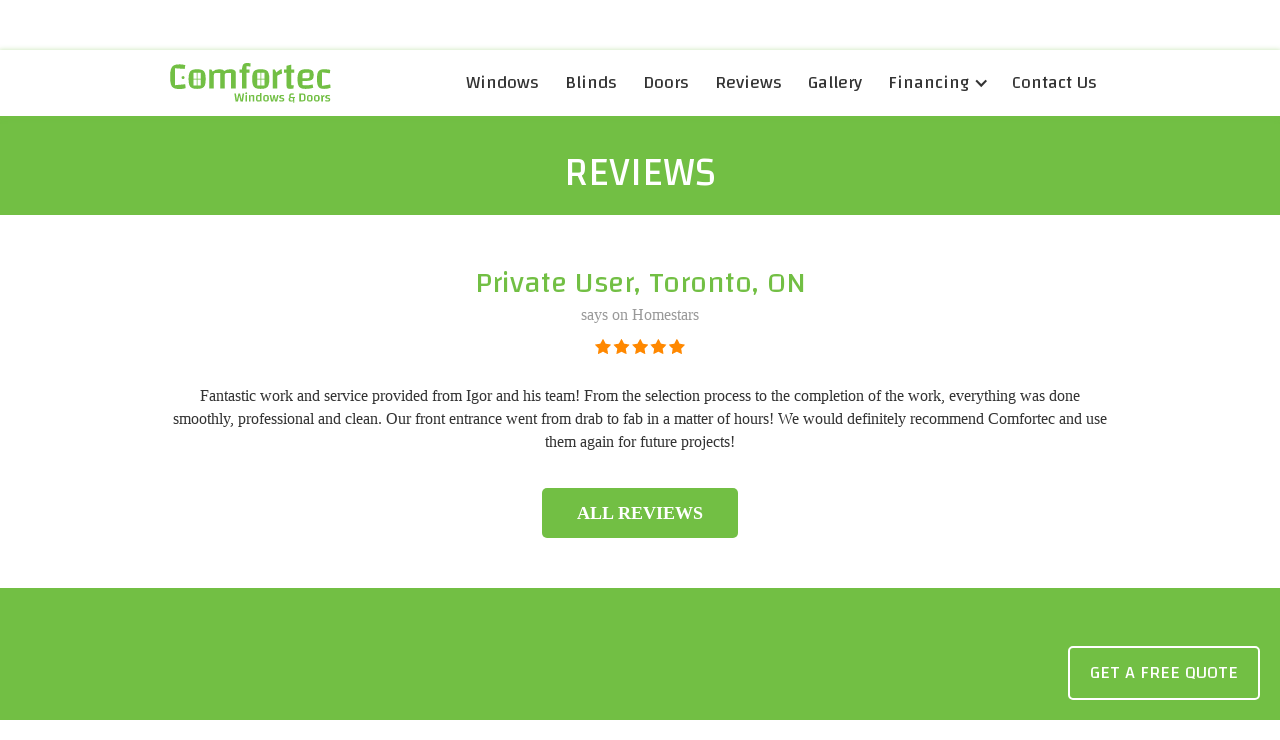

--- FILE ---
content_type: text/html; charset=utf-8
request_url: https://www.comfortecwd.ca/reviews/private-user-toronto-on
body_size: 4598
content:
<!DOCTYPE html><!-- Last Published: Wed Jan 25 2023 17:45:44 GMT+0000 (Coordinated Universal Time) --><html data-wf-domain="www.comfortecwd.ca" data-wf-page="5e789f459b80638216500aed" data-wf-site="5a7c4c3d5301890001e6adee" lang="en" data-wf-collection="5e789f459b8063cb1e500aeb" data-wf-item-slug="private-user-toronto-on"><head><meta charset="utf-8"/><title>Private User, Toronto, ON says on Homestars about Comfortec Windows &amp; Doors</title><meta content="Fantastic work and service provided from Igor and his team! From the selection process to the completion of the work, everything was done smoothly, professional and clean. Our front entrance went from drab to fab in a matter of hours! We would definitely recommend Comfortec and use them again for future projects!" name="description"/><meta content="Private User, Toronto, ON says on Homestars about Comfortec Windows &amp; Doors" property="og:title"/><meta content="Fantastic work and service provided from Igor and his team! From the selection process to the completion of the work, everything was done smoothly, professional and clean. Our front entrance went from drab to fab in a matter of hours! We would definitely recommend Comfortec and use them again for future projects!" property="og:description"/><meta content="Private User, Toronto, ON says on Homestars about Comfortec Windows &amp; Doors" property="twitter:title"/><meta content="Fantastic work and service provided from Igor and his team! From the selection process to the completion of the work, everything was done smoothly, professional and clean. Our front entrance went from drab to fab in a matter of hours! We would definitely recommend Comfortec and use them again for future projects!" property="twitter:description"/><meta property="og:type" content="website"/><meta content="summary_large_image" name="twitter:card"/><meta content="width=device-width, initial-scale=1" name="viewport"/><meta content="lUb4VZVNgHL_NRY6Dr0Priu_s7Kn4dDg16mShYYIgIE" name="google-site-verification"/><link href="https://cdn.prod.website-files.com/5a7c4c3d5301890001e6adee/css/comfortec.webflow.8b36246f5.min.css" rel="stylesheet" type="text/css"/><link href="https://fonts.googleapis.com" rel="preconnect"/><link href="https://fonts.gstatic.com" rel="preconnect" crossorigin="anonymous"/><script src="https://ajax.googleapis.com/ajax/libs/webfont/1.6.26/webfont.js" type="text/javascript"></script><script type="text/javascript">WebFont.load({  google: {    families: ["Changa:regular,500,600,700,800"]  }});</script><script type="text/javascript">!function(o,c){var n=c.documentElement,t=" w-mod-";n.className+=t+"js",("ontouchstart"in o||o.DocumentTouch&&c instanceof DocumentTouch)&&(n.className+=t+"touch")}(window,document);</script><link href="https://cdn.prod.website-files.com/5a7c4c3d5301890001e6adee/5a7c562ec043f40001b1968e_icon-32x32.png" rel="shortcut icon" type="image/x-icon"/><link href="https://cdn.prod.website-files.com/5a7c4c3d5301890001e6adee/5a7c5632c043f40001b19691_icon-256x256.png" rel="apple-touch-icon"/><script async="" src="https://www.googletagmanager.com/gtag/js?id=UA-116036847-1"></script><script type="text/javascript">window.dataLayer = window.dataLayer || [];function gtag(){dataLayer.push(arguments);}gtag('js', new Date());gtag('config', 'UA-116036847-1', {'anonymize_ip': false});</script></head><body><a href="/contact" class="free-quote-button w-button">Get a Free Quote</a><div data-collapse="small" data-animation="default" data-duration="400" data-easing="ease" data-easing2="ease" role="banner" class="navbar w-nav"><div class="w-container"><a href="/" class="logo-link w-inline-block"><img width="37" alt="" src="https://cdn.prod.website-files.com/5a7c4c3d5301890001e6adee/5acd03b1790161e3bdb51f26_comfortec-logo-green.svg" class="logo"/></a><nav role="navigation" class="top-menu w-hidden-small w-hidden-tiny w-nav-menu"><a href="/windows" class="top-menu-link">Windows</a><a href="/blinds" class="top-menu-link">Blinds</a><a href="/doors" class="top-menu-link">Doors</a><a href="/reviews" class="top-menu-link">Reviews</a><a href="/gallery" class="top-menu-link">Gallery</a><div data-delay="0" data-hover="false" class="top-menu-dropdown w-dropdown"><div class="top-menu-link pr-30 w-dropdown-toggle"><div class="dropdown-icon w-icon-dropdown-toggle"></div><div class="dropdown-title">Financing</div></div><nav class="top-menu-dropdown-list w-dropdown-list"><a href="/financing/home-trust" class="top-menu-dropdown-link w-dropdown-link">Home trust</a><a href="/financing/snap" class="top-menu-dropdown-link w-dropdown-link">SNAP</a></nav></div><a href="/contact" class="top-menu-link">Contact Us</a><a href="tel:+16474777667" class="top-menu-link link-green phone w-inline-block w-clearfix"><img alt="" src="https://cdn.prod.website-files.com/5a7c4c3d5301890001e6adee/5a7c682669f2390001712d08_phone.svg" class="top-menu-icon"/><div class="top-menu-phone">647 477-7667</div></a></nav><div class="phone-block"><a href="tel:+16474777667" class="top-menu-link link-green hide w-inline-block w-clearfix"><img alt="" src="https://cdn.prod.website-files.com/5a7c4c3d5301890001e6adee/5a7c682669f2390001712d08_phone.svg" class="top-menu-icon"/><div class="top-menu-phone">647 477-7667</div></a><div class="menu-button w-nav-button"><div class="w-icon-nav-menu"></div></div></div></div></div><div class="header"><div class="w-container"><h1 class="header-title">Reviews</h1></div></div><div><div class="px-50 text-center w-container"><h2 class="h2-review">Private User, Toronto, ON</h2><h3 class="testimonial-heading color-999">says on Homestars</h3><img src="https://cdn.prod.website-files.com/5a7c4c3d5301890001e6adee/5e6f75b2547320399ed18a7d_five-stars.svg" alt="" class="testimonial-stars mt-15"/><blockquote class="testimonial-blockquote testimonial-big">Fantastic work and service provided from Igor and his team! From the selection process to the completion of the work, everything was done smoothly, professional and clean. Our front entrance went from drab to fab in a matter of hours! We would definitely recommend Comfortec and use them again for future projects!</blockquote><a href="/reviews" class="button-center mt-15 w-button">All Reviews</a></div></div><div id="get-free-quote" class="section green-bg"><div class="px-20 w-container" data-ix="move-from-bottom"><h2 class="h2 white-text">Get a Free In-Home Consultation</h2><div class="form w-form"><form id="wf-form-Get-a-Free-Quote" name="wf-form-Get-a-Free-Quote" data-name="Get a Free Quote" method="get" data-wf-page-id="5e789f459b80638216500aed" data-wf-element-id="72e8125b-9dc4-4d30-793e-63ad72d33b96"><div class="form-inline w-row"><div class="column w-col w-col-4"><label for="Customer-Name" class="label">Name:</label><input class="input input-white w-input" maxlength="256" name="Customer-Name" data-name="Customer Name" placeholder="Enter your name" type="text" id="Customer-Name" required=""/></div><div class="column w-col w-col-4"><label for="Customer-Email" class="label">Email:</label><input class="input input-white w-input" maxlength="256" name="Customer-Email" data-name="Customer Email" placeholder="Enter your email" type="email" id="Customer-Email" required=""/></div><div class="column w-col w-col-4"><label for="Customer-Phone" class="label">Phone:</label><input class="input input-white w-input" maxlength="256" name="Customer-Phone" data-name="Customer Phone" placeholder="Enter your phone number" type="text" id="Customer-Phone" required=""/></div></div><input type="submit" data-wait="Please wait..." class="button-white py-20 w-button" value="GET A FREE IN-HOME CONSULTATION"/></form><div class="success-white w-form-done"><div class="success-text">Thank you! Your request has been sent!</div></div><div class="error-white w-form-fail"><div class="error-text">Oops! Something went wrong while submitting the form.</div></div></div></div></div><div class="section section-partners"><div class="px-20 w-container"><img src="https://cdn.prod.website-files.com/5a7c4c3d5301890001e6adee/5e5e290d89e25b3bde1ae342_homestars-winner-2020-dark.svg" alt="" class="partner-logo height-50"/><img src="https://cdn.prod.website-files.com/5a7c4c3d5301890001e6adee/5a870e694277840001850f21_sawdac.png" alt="" sizes="(max-width: 479px) 102.15625px, (max-width: 767px) 21vw, 159.61459350585938px" srcset="https://cdn.prod.website-files.com/5a7c4c3d5301890001e6adee/5a870e694277840001850f21_sawdac-p-500.png 500w, https://cdn.prod.website-files.com/5a7c4c3d5301890001e6adee/5a870e694277840001850f21_sawdac-p-800.png 800w, https://cdn.prod.website-files.com/5a7c4c3d5301890001e6adee/5a870e694277840001850f21_sawdac-p-1080.png 1080w, https://cdn.prod.website-files.com/5a7c4c3d5301890001e6adee/5a870e694277840001850f21_sawdac-p-1600.png 1600w, https://cdn.prod.website-files.com/5a7c4c3d5301890001e6adee/5a870e694277840001850f21_sawdac-p-2000.png 2000w, https://cdn.prod.website-files.com/5a7c4c3d5301890001e6adee/5a870e694277840001850f21_sawdac-p-2600.png 2600w, https://cdn.prod.website-files.com/5a7c4c3d5301890001e6adee/5a870e694277840001850f21_sawdac.png 3020w" class="partner-logo height-50"/><img src="https://cdn.prod.website-files.com/5a7c4c3d5301890001e6adee/5a8710d5ce5e280001312b8e_igma.png" alt="" class="partner-logo"/><img src="https://cdn.prod.website-files.com/5a7c4c3d5301890001e6adee/5a97cc7347dc620001594ba0_window-wise-certified-dealer.png" alt="" class="partner-logo height-50"/><img src="https://cdn.prod.website-files.com/5a7c4c3d5301890001e6adee/5a870e69ce5e280001312813_enegry-star.png" alt="" sizes="(max-width: 479px) 31.23958396911621px, (max-width: 767px) 7vw, 48.8125px" srcset="https://cdn.prod.website-files.com/5a7c4c3d5301890001e6adee/5a870e69ce5e280001312813_enegry-star-p-500.png 500w, https://cdn.prod.website-files.com/5a7c4c3d5301890001e6adee/5a870e69ce5e280001312813_enegry-star.png 1200w" class="partner-logo height-50"/><img src="https://cdn.prod.website-files.com/5a7c4c3d5301890001e6adee/5cda1a97ec31a18a571ce9df_homestars-verified-badge.svg" alt="" class="partner-logo height-50"/></div></div><div class="section footer"><div class="w-container"><img src="https://cdn.prod.website-files.com/5a7c4c3d5301890001e6adee/5acd05927901619055b521e9_comfortec-logo-white.svg" width="37" alt="" class="logo footer"/><div class="footer-logo-slogan">YOUR HOME COMFORT WITH TECHNOLOGY</div><p class="footer-text">130 Lepage Crt, #27, North York, Ontario M3J 3J1<br/>Phone: <a href="tel:+16475040275" class="footer-link">647 504-0275</a>, Fax: <a href="tel:+14166351331" class="footer-link">416 635-1331</a></p><a href="mailto:info@comfortecwd.ca" class="social-btn footer w-inline-block"><img src="https://cdn.prod.website-files.com/5a7c4c3d5301890001e6adee/5a831858e3cb4800012c1f37_mail.svg" alt="" class="social-icon"/></a><a href="https://www.facebook.com/comfortecwd" rel="nofollow" class="social-btn footer w-inline-block"><img src="https://cdn.prod.website-files.com/5a7c4c3d5301890001e6adee/5a8317a1bd255a0001fb503a_facebook.svg" alt="" class="social-icon"/></a><a href="https://www.youtube.com/channel/UCsQ-zMAv_wMsgyFm9-GJtoA" rel="nofollow" class="social-btn footer w-inline-block"><img src="https://cdn.prod.website-files.com/5a7c4c3d5301890001e6adee/5a8317a132f0d300017f634e_youtube.svg" alt="" class="social-icon"/></a><a href="#" class="social-btn footer hide w-inline-block"><img src="https://cdn.prod.website-files.com/5a7c4c3d5301890001e6adee/5a8317a132f0d300017f634e_youtube.svg" alt="" class="social-icon"/></a><a href="https://homestars.com/companies/2914068-comfortec-windows-and-doors" rel="nofollow" class="social-btn footer w-inline-block"><img src="https://cdn.prod.website-files.com/5a7c4c3d5301890001e6adee/5ade0b9053be639fd2bd5d79_homestars.svg" alt="" class="social-icon"/></a><p class="footer-text">© 2021 Comfortec Windows &amp; Doors<a href="tel:+14166351331" class="footer-link"></a></p></div></div><div class="section"><div class="px-20 w-container"><h2 class="h2">Comfortec Windows &amp; Doors Reviews</h2><div data-delay="6000" data-animation="cross" class="slider-testimonials w-slider" data-autoplay="true" data-easing="ease" data-hide-arrows="false" data-disable-swipe="false" data-autoplay-limit="0" data-nav-spacing="3" data-duration="500" data-infinite="true"><div class="testimonials-mask w-slider-mask"><div class="w-slide"><div class="testimonials-collection w-dyn-list"><div role="list" class="testimonials-grid w-dyn-items"><div role="listitem" class="testimonial-block w-dyn-item"><h3 class="testimonial-heading">Musical Retirement Home At Seeley’s Bay, Toronto, ON</h3><div class="testimonial-subheading">says on Homestars</div><img src="https://cdn.prod.website-files.com/5a7c4c3d5301890001e6adee/5e6f75b2547320399ed18a7d_five-stars.svg" alt="" class="testimonial-stars"/><blockquote class="testimonial-blockquote">Igor and the Comfortec team were a pleasure to work with from the consultation stage to installation. Igor is clear and concise with his words and always has his mind on delivering the best product and service. The team of installers are quick, efficient and leave without a mess, they did a flawless job. This was a unique job that proposed a few obstacles, but that was no match for the Comfortec team.</blockquote></div><div role="listitem" class="testimonial-block w-dyn-item"><h3 class="testimonial-heading">Windows And Door In North York, Toronto, ON</h3><div class="testimonial-subheading">says on Homestars</div><img src="https://cdn.prod.website-files.com/5a7c4c3d5301890001e6adee/5e6f75b2547320399ed18a7d_five-stars.svg" alt="" class="testimonial-stars"/><blockquote class="testimonial-blockquote">We installed two windows and a door in an area that was not easily accessible. Very nice factory and team to work with. I think it says it all when I am willing  to used them again.</blockquote></div></div></div></div><div class="w-slide"><div class="testimonials-collection w-dyn-list"><div role="list" class="testimonials-grid w-dyn-items"><div role="listitem" class="testimonial-block w-dyn-item"><h3 class="testimonial-heading">Wagal58, Richmond Hill, ON</h3><div class="testimonial-subheading">says on Homestars</div><img src="https://cdn.prod.website-files.com/5a7c4c3d5301890001e6adee/5e6f75b2547320399ed18a7d_five-stars.svg" alt="" class="testimonial-stars"/><blockquote class="testimonial-blockquote">I was very impressed with the professionalism,quality and the customer service from this company.

The work was excellent and completed on time.

Igor answered all my questions and any issues and concerns that popped up.

I would definitely recommend this company without hesitation.</blockquote></div><div role="listitem" class="testimonial-block w-dyn-item"><h3 class="testimonial-heading">Vr6Alex, Markham, ON</h3><div class="testimonial-subheading">says on Homestars</div><img src="https://cdn.prod.website-files.com/5a7c4c3d5301890001e6adee/5e6f75b2547320399ed18a7d_five-stars.svg" alt="" class="testimonial-stars"/><blockquote class="testimonial-blockquote">Very professional crew, from sales, process to the end. Great communication at the beginning, during the process and at the end.

Kudos to their entire crew.  Will do windows next year guaranteed.</blockquote></div></div></div></div><div class="w-slide"><div class="testimonials-collection w-dyn-list"><div role="list" class="testimonials-grid w-dyn-items"><div role="listitem" class="testimonial-block w-dyn-item"><h3 class="testimonial-heading">Vhrytsevich, Richmond Hill, ON</h3><div class="testimonial-subheading">says on Homestars</div><img src="https://cdn.prod.website-files.com/5a7c4c3d5301890001e6adee/5e6f75b2547320399ed18a7d_five-stars.svg" alt="" class="testimonial-stars"/><blockquote class="testimonial-blockquote">The guys did a fantastic job!</blockquote></div><div role="listitem" class="testimonial-block w-dyn-item"><h3 class="testimonial-heading">Vadimm, Richmond Hill, ON</h3><div class="testimonial-subheading">says on Homestars</div><img src="https://cdn.prod.website-files.com/5a7c4c3d5301890001e6adee/5e6f75b2547320399ed18a7d_five-stars.svg" alt="" class="testimonial-stars"/><blockquote class="testimonial-blockquote">Work was done 100% perfect, in time. Pfrofessionally. No questions nor concerns whatsoever. From drawings to installation.</blockquote></div></div></div></div></div><div class="hide w-slider-arrow-left"><div class="w-icon-slider-left"></div></div><div class="hide w-slider-arrow-right"><div class="w-icon-slider-right"></div></div><div class="testimonials-nav w-slider-nav w-round"></div></div><a href="/reviews" class="button-center mt-15 w-button">All Reviews</a></div></div><script src="https://d3e54v103j8qbb.cloudfront.net/js/jquery-3.5.1.min.dc5e7f18c8.js?site=5a7c4c3d5301890001e6adee" type="text/javascript" integrity="sha256-9/aliU8dGd2tb6OSsuzixeV4y/faTqgFtohetphbbj0=" crossorigin="anonymous"></script><script src="https://cdn.prod.website-files.com/5a7c4c3d5301890001e6adee/js/webflow.8c68e1bd2.js" type="text/javascript"></script></body></html>

--- FILE ---
content_type: text/css
request_url: https://cdn.prod.website-files.com/5a7c4c3d5301890001e6adee/css/comfortec.webflow.8b36246f5.min.css
body_size: 14243
content:
html{font-family:sans-serif;-ms-text-size-adjust:100%;-webkit-text-size-adjust:100%;height:100%}article,aside,details,figcaption,figure,footer,header,hgroup,main,menu,nav,section,summary{display:block}audio,canvas,progress,video{display:inline-block;vertical-align:baseline}audio:not([controls]){display:none;height:0}[hidden],template{display:none}a{background-color:transparent}a:active,a:hover{outline:0}abbr[title]{border-bottom:1px dotted}b,optgroup,strong{font-weight:700}dfn{font-style:italic}mark{background:#ff0;color:#000}small{font-size:80%}sub,sup{font-size:75%;line-height:0;position:relative;vertical-align:baseline}sup{top:-.5em}sub{bottom:-.25em}img{border:0;max-width:100%;vertical-align:middle;display:inline-block}svg:not(:root){overflow:hidden}hr{box-sizing:content-box;height:0}pre,textarea{overflow:auto}code,kbd,pre,samp{font-family:monospace,monospace;font-size:1em}button,input,optgroup,select,textarea{color:inherit;font:inherit;margin:0}button{overflow:visible}button,select{text-transform:none}button,html input[type=button],input[type=reset]{-webkit-appearance:button;cursor:pointer}button[disabled],html input[disabled]{cursor:default}button::-moz-focus-inner,input::-moz-focus-inner{border:0;padding:0}input{line-height:normal}input[type=checkbox],input[type=radio]{box-sizing:border-box;padding:0}input[type=number]::-webkit-inner-spin-button,input[type=number]::-webkit-outer-spin-button{height:auto}input[type=search]{-webkit-appearance:none}input[type=search]::-webkit-search-cancel-button,input[type=search]::-webkit-search-decoration{-webkit-appearance:none}legend{border:0;padding:0}table{border-collapse:collapse;border-spacing:0}td,th{padding:0}@font-face{font-family:webflow-icons;src:url("[data-uri]") format('truetype');font-weight:400;font-style:normal}[class*=" w-icon-"],[class^=w-icon-]{font-family:webflow-icons!important;speak:none;font-style:normal;font-weight:400;font-variant:normal;text-transform:none;line-height:1;-webkit-font-smoothing:antialiased;-moz-osx-font-smoothing:grayscale}.w-icon-slider-right:before{content:"\e600"}.w-icon-slider-left:before{content:"\e601"}.w-icon-nav-menu:before{content:"\e602"}.w-icon-arrow-down:before,.w-icon-dropdown-toggle:before{content:"\e603"}.w-icon-file-upload-remove:before{content:"\e900"}.w-icon-file-upload-icon:before{content:"\e903"}*{-webkit-box-sizing:border-box;-moz-box-sizing:border-box;box-sizing:border-box}html.w-mod-touch *{background-attachment:scroll!important}.w-block{display:block}.w-inline-block{max-width:100%;display:inline-block}.w-clearfix:after,.w-clearfix:before{content:" ";display:table;grid-column-start:1;grid-row-start:1;grid-column-end:2;grid-row-end:2}.w-clearfix:after{clear:both}.w-hidden{display:none}.w-button{display:inline-block;padding:9px 15px;background-color:#3898ec;color:#fff;border:0;line-height:inherit;text-decoration:none;cursor:pointer;border-radius:0}input.w-button{-webkit-appearance:button}html[data-w-dynpage] [data-w-cloak]{color:transparent!important}.w-webflow-badge,.w-webflow-badge *{position:static;left:auto;top:auto;right:auto;bottom:auto;z-index:auto;display:block;visibility:visible;overflow:visible;overflow-x:visible;overflow-y:visible;box-sizing:border-box;width:auto;height:auto;max-height:none;max-width:none;min-height:0;min-width:0;margin:0;padding:0;float:none;clear:none;border:0 transparent;border-radius:0;background:0 0;box-shadow:none;opacity:1;transform:none;transition:none;direction:ltr;font-family:inherit;font-weight:inherit;color:inherit;font-size:inherit;line-height:inherit;font-style:inherit;font-variant:inherit;text-align:inherit;letter-spacing:inherit;text-decoration:inherit;text-indent:0;text-transform:inherit;list-style-type:disc;text-shadow:none;font-smoothing:auto;vertical-align:baseline;cursor:inherit;white-space:inherit;word-break:normal;word-spacing:normal;word-wrap:normal}.w-webflow-badge{position:fixed!important;display:inline-block!important;visibility:visible!important;z-index:2147483647!important;top:auto!important;right:12px!important;bottom:12px!important;left:auto!important;color:#aaadb0!important;background-color:#fff!important;border-radius:3px!important;padding:6px 8px 6px 6px!important;font-size:12px!important;opacity:1!important;line-height:14px!important;text-decoration:none!important;transform:none!important;margin:0!important;width:auto!important;height:auto!important;overflow:visible!important;white-space:nowrap;box-shadow:0 0 0 1px rgba(0,0,0,.1),0 1px 3px rgba(0,0,0,.1);cursor:pointer}.w-webflow-badge>img{display:inline-block!important;visibility:visible!important;opacity:1!important;vertical-align:middle!important}blockquote{margin:0 0 10px;padding:10px 20px;border-left:5px solid #e2e2e2;font-size:18px;line-height:22px}figure{margin:0 0 10px}figcaption{margin-top:5px;text-align:center}ol,ul{margin-top:0;margin-bottom:10px;padding-left:40px}.w-list-unstyled{padding-left:0;list-style:none}.w-embed:after,.w-embed:before{content:" ";display:table;grid-column-start:1;grid-row-start:1;grid-column-end:2;grid-row-end:2}.w-embed:after{clear:both}.w-video{width:100%;position:relative;padding:0}.w-video embed,.w-video iframe,.w-video object{position:absolute;top:0;left:0;width:100%;height:100%;border:none}fieldset{padding:0;margin:0;border:0}[type=button],[type=reset],button{border:0;cursor:pointer;-webkit-appearance:button}.w-form{margin:0 0 15px}.w-form-done{display:none;padding:20px;text-align:center;background-color:#ddd}.w-form-fail{display:none;margin-top:10px;padding:10px;background-color:#ffdede}label{display:block;margin-bottom:5px;font-weight:700}.w-input,.w-select{display:block;width:100%;height:38px;padding:8px 12px;margin-bottom:10px;font-size:14px;line-height:1.42857143;color:#333;vertical-align:middle;background-color:#fff;border:1px solid #ccc}.w-input:-moz-placeholder,.w-select:-moz-placeholder{color:#999}.w-input::-moz-placeholder,.w-select::-moz-placeholder{color:#999;opacity:1}.w-input:-ms-input-placeholder,.w-select:-ms-input-placeholder{color:#999}.w-input::-webkit-input-placeholder,.w-select::-webkit-input-placeholder{color:#999}.w-input:focus,.w-select:focus{border-color:#3898ec;outline:0}.w-input[disabled],.w-input[readonly],.w-select[disabled],.w-select[readonly],fieldset[disabled] .w-input,fieldset[disabled] .w-select{cursor:not-allowed}.w-input[disabled]:not(.w-input-disabled),.w-input[readonly],.w-select[disabled]:not(.w-input-disabled),.w-select[readonly],fieldset[disabled]:not(.w-input-disabled) .w-input,fieldset[disabled]:not(.w-input-disabled) .w-select{background-color:#eee}textarea.w-input,textarea.w-select{height:auto}.w-select{background-color:#f3f3f3}.w-select[multiple]{height:auto}.w-form-label{display:inline-block;cursor:pointer;font-weight:400;margin-bottom:0}.w-radio{display:block;margin-bottom:5px;padding-left:20px}.w-radio:after,.w-radio:before{content:" ";display:table;grid-column-start:1;grid-row-start:1;grid-column-end:2;grid-row-end:2}.w-radio:after{clear:both}.w-radio-input{margin:3px 0 0 -20px;line-height:normal;float:left}.w-file-upload{display:block;margin-bottom:10px}.w-file-upload-input{width:.1px;height:.1px;opacity:0;overflow:hidden;position:absolute;z-index:-100}.w-file-upload-default,.w-file-upload-success,.w-file-upload-uploading{display:inline-block;color:#333}.w-file-upload-error{display:block;margin-top:10px}.w-file-upload-default.w-hidden,.w-file-upload-error.w-hidden,.w-file-upload-success.w-hidden,.w-file-upload-uploading.w-hidden{display:none}.w-file-upload-uploading-btn{display:flex;font-size:14px;font-weight:400;cursor:pointer;margin:0;padding:8px 12px;border:1px solid #ccc;background-color:#fafafa}.w-file-upload-file{display:flex;flex-grow:1;justify-content:space-between;margin:0;padding:8px 9px 8px 11px;border:1px solid #ccc;background-color:#fafafa}.w-file-upload-file-name{font-size:14px;font-weight:400;display:block}.w-file-remove-link{margin-top:3px;margin-left:10px;width:auto;height:auto;padding:3px;display:block;cursor:pointer}.w-icon-file-upload-remove{margin:auto;font-size:10px}.w-file-upload-error-msg{display:inline-block;color:#ea384c;padding:2px 0}.w-file-upload-info{display:inline-block;line-height:38px;padding:0 12px}.w-file-upload-label{display:inline-block;font-size:14px;font-weight:400;cursor:pointer;margin:0;padding:8px 12px;border:1px solid #ccc;background-color:#fafafa}.w-icon-file-upload-icon,.w-icon-file-upload-uploading{display:inline-block;margin-right:8px;width:20px}.w-icon-file-upload-uploading{height:20px}.w-container{margin-left:auto;margin-right:auto;max-width:940px}.w-container:after,.w-container:before{content:" ";display:table;grid-column-start:1;grid-row-start:1;grid-column-end:2;grid-row-end:2}.w-container:after{clear:both}.w-container .w-row{margin-left:-10px;margin-right:-10px}.w-row:after,.w-row:before{content:" ";display:table;grid-column-start:1;grid-row-start:1;grid-column-end:2;grid-row-end:2}.w-row:after{clear:both}.w-row .w-row{margin-left:0;margin-right:0}.w-col{position:relative;float:left;width:100%;min-height:1px;padding-left:10px;padding-right:10px}.w-col .w-col{padding-left:0;padding-right:0}.w-col-1{width:8.33333333%}.w-col-2{width:16.66666667%}.w-col-3{width:25%}.w-col-4{width:33.33333333%}.w-col-5{width:41.66666667%}.w-col-6{width:50%}.w-col-7{width:58.33333333%}.w-col-8{width:66.66666667%}.w-col-9{width:75%}.w-col-10{width:83.33333333%}.w-col-11{width:91.66666667%}.w-col-12{width:100%}.w-hidden-main{display:none!important}@media screen and (max-width:991px){.w-container{max-width:728px}.w-hidden-main{display:inherit!important}.w-hidden-medium{display:none!important}.w-col-medium-1{width:8.33333333%}.w-col-medium-2{width:16.66666667%}.w-col-medium-3{width:25%}.w-col-medium-4{width:33.33333333%}.w-col-medium-5{width:41.66666667%}.w-col-medium-6{width:50%}.w-col-medium-7{width:58.33333333%}.w-col-medium-8{width:66.66666667%}.w-col-medium-9{width:75%}.w-col-medium-10{width:83.33333333%}.w-col-medium-11{width:91.66666667%}.w-col-medium-12{width:100%}.w-col-stack{width:100%;left:auto;right:auto}}@media screen and (max-width:767px){.w-hidden-main,.w-hidden-medium{display:inherit!important}.w-hidden-small{display:none!important}.w-container .w-row,.w-row{margin-left:0;margin-right:0}.w-col{width:100%;left:auto;right:auto}.w-col-small-1{width:8.33333333%}.w-col-small-2{width:16.66666667%}.w-col-small-3{width:25%}.w-col-small-4{width:33.33333333%}.w-col-small-5{width:41.66666667%}.w-col-small-6{width:50%}.w-col-small-7{width:58.33333333%}.w-col-small-8{width:66.66666667%}.w-col-small-9{width:75%}.w-col-small-10{width:83.33333333%}.w-col-small-11{width:91.66666667%}.w-col-small-12{width:100%}}@media screen and (max-width:479px){.w-container{max-width:none}.w-hidden-main,.w-hidden-medium,.w-hidden-small{display:inherit!important}.w-hidden-tiny{display:none!important}.w-col{width:100%}.w-col-tiny-1{width:8.33333333%}.w-col-tiny-2{width:16.66666667%}.w-col-tiny-3{width:25%}.w-col-tiny-4{width:33.33333333%}.w-col-tiny-5{width:41.66666667%}.w-col-tiny-6{width:50%}.w-col-tiny-7{width:58.33333333%}.w-col-tiny-8{width:66.66666667%}.w-col-tiny-9{width:75%}.w-col-tiny-10{width:83.33333333%}.w-col-tiny-11{width:91.66666667%}.w-col-tiny-12{width:100%}}.w-widget{position:relative}.w-widget-map{width:100%;height:400px}.w-widget-map label{width:auto;display:inline}.w-widget-map img{max-width:inherit}.w-widget-map .gm-style-iw{text-align:center}.w-widget-map .gm-style-iw>button{display:none!important}.w-widget-twitter{overflow:hidden}.w-widget-twitter-count-shim{display:inline-block;vertical-align:top;position:relative;width:28px;height:20px;text-align:center;background:#fff;border:1px solid #758696;border-radius:3px}.w-widget-twitter-count-shim *{pointer-events:none;-webkit-user-select:none;-moz-user-select:none;-ms-user-select:none;user-select:none}.w-widget-twitter-count-shim .w-widget-twitter-count-inner{position:relative;font-size:15px;line-height:12px;text-align:center;color:#999;font-family:serif}.w-widget-twitter-count-shim .w-widget-twitter-count-clear{position:relative;display:block}.w-widget-twitter-count-shim.w--large{width:36px;height:28px}.w-widget-twitter-count-shim.w--large .w-widget-twitter-count-inner{font-size:18px;line-height:18px}.w-widget-twitter-count-shim:not(.w--vertical){margin-left:5px;margin-right:8px}.w-widget-twitter-count-shim:not(.w--vertical).w--large{margin-left:6px}.w-widget-twitter-count-shim:not(.w--vertical):after,.w-widget-twitter-count-shim:not(.w--vertical):before{top:50%;left:0;border:solid transparent;content:' ';height:0;width:0;position:absolute;pointer-events:none}.w-widget-twitter-count-shim:not(.w--vertical):before{border-color:rgba(117,134,150,0);border-right-color:#5d6c7b;border-width:4px;margin-left:-9px;margin-top:-4px}.w-widget-twitter-count-shim:not(.w--vertical).w--large:before{border-width:5px;margin-left:-10px;margin-top:-5px}.w-widget-twitter-count-shim:not(.w--vertical):after{border-color:rgba(255,255,255,0);border-right-color:#fff;border-width:4px;margin-left:-8px;margin-top:-4px}.w-widget-twitter-count-shim:not(.w--vertical).w--large:after{border-width:5px;margin-left:-9px;margin-top:-5px}.w-widget-twitter-count-shim.w--vertical{width:61px;height:33px;margin-bottom:8px}.w-widget-twitter-count-shim.w--vertical:after,.w-widget-twitter-count-shim.w--vertical:before{top:100%;left:50%;border:solid transparent;content:' ';height:0;width:0;position:absolute;pointer-events:none}.w-widget-twitter-count-shim.w--vertical:before{border-color:rgba(117,134,150,0);border-top-color:#5d6c7b;border-width:5px;margin-left:-5px}.w-widget-twitter-count-shim.w--vertical:after{border-color:rgba(255,255,255,0);border-top-color:#fff;border-width:4px;margin-left:-4px}.w-widget-twitter-count-shim.w--vertical .w-widget-twitter-count-inner{font-size:18px;line-height:22px}.w-widget-twitter-count-shim.w--vertical.w--large{width:76px}.w-background-video{position:relative;overflow:hidden;height:500px;color:#fff}.w-background-video>video{background-size:cover;background-position:50% 50%;position:absolute;margin:auto;width:100%;height:100%;right:-100%;bottom:-100%;top:-100%;left:-100%;object-fit:cover;z-index:-100}.w-background-video>video::-webkit-media-controls-start-playback-button{display:none!important;-webkit-appearance:none}.w-background-video--control{position:absolute;bottom:1em;right:1em;background-color:transparent;padding:0}.w-background-video--control>[hidden]{display:none!important}.w-slider{position:relative;height:300px;text-align:center;background:#ddd;clear:both;-webkit-tap-highlight-color:transparent;tap-highlight-color:rgba(0,0,0,0)}.w-slider-mask{position:relative;display:block;overflow:hidden;z-index:1;left:0;right:0;height:100%;white-space:nowrap}.w-slide{position:relative;display:inline-block;vertical-align:top;width:100%;height:100%;white-space:normal;text-align:left}.w-slider-nav{position:absolute;z-index:2;top:auto;right:0;bottom:0;left:0;margin:auto;padding-top:10px;height:40px;text-align:center;-webkit-tap-highlight-color:transparent;tap-highlight-color:rgba(0,0,0,0)}.w-slider-nav.w-round>div{border-radius:100%}.w-slider-nav.w-num>div{width:auto;height:auto;padding:.2em .5em;font-size:inherit;line-height:inherit}.w-slider-nav.w-shadow>div{box-shadow:0 0 3px rgba(51,51,51,.4)}.w-slider-nav-invert{color:#fff}.w-slider-nav-invert>div{background-color:rgba(34,34,34,.4)}.w-slider-nav-invert>div.w-active{background-color:#222}.w-slider-dot{position:relative;display:inline-block;width:1em;height:1em;background-color:rgba(255,255,255,.4);cursor:pointer;margin:0 3px .5em;transition:background-color .1s,color .1s}.w-slider-dot.w-active{background-color:#fff}.w-slider-dot:focus{outline:0;box-shadow:0 0 0 2px #fff}.w-slider-dot:focus.w-active{box-shadow:none}.w-slider-arrow-left,.w-slider-arrow-right{position:absolute;width:80px;top:0;right:0;bottom:0;left:0;margin:auto;cursor:pointer;overflow:hidden;color:#fff;font-size:40px;-webkit-tap-highlight-color:transparent;tap-highlight-color:rgba(0,0,0,0);-webkit-user-select:none;-moz-user-select:none;-ms-user-select:none;user-select:none}.w-slider-arrow-left [class*=' w-icon-'],.w-slider-arrow-left [class^=w-icon-],.w-slider-arrow-right [class*=' w-icon-'],.w-slider-arrow-right [class^=w-icon-]{position:absolute}.w-slider-arrow-left:focus,.w-slider-arrow-right:focus{outline:0}.w-slider-arrow-left{z-index:3;right:auto}.w-slider-arrow-right{z-index:4;left:auto}.w-icon-slider-left,.w-icon-slider-right{top:0;right:0;bottom:0;left:0;margin:auto;width:1em;height:1em}.w-slider-aria-label{border:0;clip:rect(0 0 0 0);height:1px;margin:-1px;overflow:hidden;padding:0;position:absolute;width:1px}.w-slider-force-show{display:block!important}.w-dropdown{display:inline-block;position:relative;text-align:left;margin-left:auto;margin-right:auto;z-index:900}.w-dropdown-btn,.w-dropdown-link,.w-dropdown-toggle{position:relative;vertical-align:top;text-decoration:none;color:#222;padding:20px;text-align:left;margin-left:auto;margin-right:auto;white-space:nowrap}.w-dropdown-toggle{-webkit-user-select:none;-moz-user-select:none;-ms-user-select:none;user-select:none;display:inline-block;cursor:pointer;padding-right:40px}.w-dropdown-toggle:focus{outline:0}.w-icon-dropdown-toggle{position:absolute;top:0;right:0;bottom:0;margin:auto 20px auto auto;width:1em;height:1em}.w-dropdown-list{position:absolute;background:#ddd;display:none;min-width:100%}.w-dropdown-list.w--open{display:block}.w-dropdown-link{padding:10px 20px;display:block;color:#222}.w-dropdown-link.w--current{color:#0082f3}.w-dropdown-link:focus{outline:0}@media screen and (max-width:767px){.w-nav-brand{padding-left:10px}}.w-lightbox-backdrop{cursor:auto;font-style:normal;font-variant:normal;letter-spacing:normal;list-style:disc;text-indent:0;text-shadow:none;text-transform:none;visibility:visible;white-space:normal;word-break:normal;word-spacing:normal;word-wrap:normal;position:fixed;top:0;right:0;bottom:0;left:0;color:#fff;font-family:"Helvetica Neue",Helvetica,Ubuntu,"Segoe UI",Verdana,sans-serif;font-size:17px;line-height:1.2;font-weight:300;text-align:center;background:rgba(0,0,0,.9);z-index:2000;outline:0;opacity:0;-webkit-user-select:none;-moz-user-select:none;-ms-user-select:none;-webkit-tap-highlight-color:transparent;-webkit-transform:translate(0,0)}.w-lightbox-backdrop,.w-lightbox-container{height:100%;overflow:auto;-webkit-overflow-scrolling:touch}.w-lightbox-content{position:relative;height:100vh;overflow:hidden}.w-lightbox-view{position:absolute;width:100vw;height:100vh;opacity:0}.w-lightbox-view:before{content:"";height:100vh}.w-lightbox-group,.w-lightbox-group .w-lightbox-view,.w-lightbox-group .w-lightbox-view:before{height:86vh}.w-lightbox-frame,.w-lightbox-view:before{display:inline-block;vertical-align:middle}.w-lightbox-figure{position:relative;margin:0}.w-lightbox-group .w-lightbox-figure{cursor:pointer}.w-lightbox-img{width:auto;height:auto;max-width:none}.w-lightbox-image{display:block;float:none;max-width:100vw;max-height:100vh}.w-lightbox-group .w-lightbox-image{max-height:86vh}.w-lightbox-caption{position:absolute;right:0;bottom:0;left:0;padding:.5em 1em;background:rgba(0,0,0,.4);text-align:left;text-overflow:ellipsis;white-space:nowrap;overflow:hidden}.w-lightbox-embed{position:absolute;top:0;right:0;bottom:0;left:0;width:100%;height:100%}.w-lightbox-control{position:absolute;top:0;width:4em;background-size:24px;background-repeat:no-repeat;background-position:center;cursor:pointer;-webkit-transition:.3s;transition:.3s}.w-lightbox-left{display:none;bottom:0;left:0;background-image:url("[data-uri]")}.w-lightbox-right{display:none;right:0;bottom:0;background-image:url("[data-uri]")}.w-lightbox-close{right:0;height:2.6em;background-image:url("[data-uri]");background-size:18px}.w-lightbox-strip{position:absolute;bottom:0;left:0;right:0;padding:0 1vh;line-height:0;white-space:nowrap;overflow-x:auto;overflow-y:hidden}.w-lightbox-item{display:inline-block;width:10vh;padding:2vh 1vh;box-sizing:content-box;cursor:pointer;-webkit-transform:translate3d(0,0,0)}.w-lightbox-active{opacity:.3}.w-lightbox-thumbnail{position:relative;height:10vh;background:#222;overflow:hidden}.w-lightbox-thumbnail-image{position:absolute;top:0;left:0}.w-lightbox-thumbnail .w-lightbox-tall{top:50%;width:100%;-webkit-transform:translate(0,-50%);-ms-transform:translate(0,-50%);transform:translate(0,-50%)}.w-lightbox-thumbnail .w-lightbox-wide{left:50%;height:100%;-webkit-transform:translate(-50%,0);-ms-transform:translate(-50%,0);transform:translate(-50%,0)}.w-lightbox-spinner{position:absolute;top:50%;left:50%;box-sizing:border-box;width:40px;height:40px;margin-top:-20px;margin-left:-20px;border:5px solid rgba(0,0,0,.4);border-radius:50%;-webkit-animation:.8s linear infinite spin;animation:.8s linear infinite spin}.w-lightbox-spinner:after{content:"";position:absolute;top:-4px;right:-4px;bottom:-4px;left:-4px;border:3px solid transparent;border-bottom-color:#fff;border-radius:50%}.w-lightbox-hide{display:none}.w-lightbox-noscroll{overflow:hidden}@media (min-width:768px){.w-lightbox-content{height:96vh;margin-top:2vh}.w-lightbox-view,.w-lightbox-view:before{height:96vh}.w-lightbox-group,.w-lightbox-group .w-lightbox-view,.w-lightbox-group .w-lightbox-view:before{height:84vh}.w-lightbox-image{max-width:96vw;max-height:96vh}.w-lightbox-group .w-lightbox-image{max-width:82.3vw;max-height:84vh}.w-lightbox-left,.w-lightbox-right{display:block;opacity:.5}.w-lightbox-close{opacity:.8}.w-lightbox-control:hover{opacity:1}}.w-lightbox-inactive,.w-lightbox-inactive:hover{opacity:0}.w-richtext:after,.w-richtext:before{content:" ";display:table;grid-column-start:1;grid-row-start:1;grid-column-end:2;grid-row-end:2}.w-richtext:after{clear:both}.w-richtext[contenteditable=true]:after,.w-richtext[contenteditable=true]:before{white-space:initial}.w-richtext ol,.w-richtext ul{overflow:hidden}.w-richtext .w-richtext-figure-selected.w-richtext-figure-type-image div,.w-richtext .w-richtext-figure-selected.w-richtext-figure-type-video div:after,.w-richtext .w-richtext-figure-selected[data-rt-type=image] div,.w-richtext .w-richtext-figure-selected[data-rt-type=video] div:after{outline:#2895f7 solid 2px}.w-richtext figure.w-richtext-figure-type-video>div:after,.w-richtext figure[data-rt-type=video]>div:after{content:'';position:absolute;display:none;left:0;top:0;right:0;bottom:0}.w-richtext figure{position:relative;max-width:60%}.w-richtext figure>div:before{cursor:default!important}.w-richtext figure img{width:100%}.w-richtext figure figcaption.w-richtext-figcaption-placeholder{opacity:.6}.w-richtext figure div{font-size:0px;color:transparent}.w-richtext figure.w-richtext-figure-type-image,.w-richtext figure[data-rt-type=image]{display:table}.w-richtext figure.w-richtext-figure-type-image>div,.w-richtext figure[data-rt-type=image]>div{display:inline-block}.w-richtext figure.w-richtext-figure-type-image>figcaption,.w-richtext figure[data-rt-type=image]>figcaption{display:table-caption;caption-side:bottom}.w-richtext figure.w-richtext-figure-type-video,.w-richtext figure[data-rt-type=video]{width:60%;height:0}.w-richtext figure.w-richtext-figure-type-video iframe,.w-richtext figure[data-rt-type=video] iframe{position:absolute;top:0;left:0;width:100%;height:100%}.w-richtext figure.w-richtext-figure-type-video>div,.w-richtext figure[data-rt-type=video]>div{width:100%}.w-richtext figure.w-richtext-align-center{margin-right:auto;margin-left:auto;clear:both}.w-richtext figure.w-richtext-align-center.w-richtext-figure-type-image>div,.w-richtext figure.w-richtext-align-center[data-rt-type=image]>div{max-width:100%}.w-richtext figure.w-richtext-align-normal{clear:both}.w-richtext figure.w-richtext-align-fullwidth{width:100%;max-width:100%;text-align:center;clear:both;display:block;margin-right:auto;margin-left:auto}.w-richtext figure.w-richtext-align-fullwidth>div{display:inline-block;padding-bottom:inherit}.w-richtext figure.w-richtext-align-fullwidth>figcaption{display:block}.w-richtext figure.w-richtext-align-floatleft{float:left;margin-right:15px;clear:none}.w-richtext figure.w-richtext-align-floatright{float:right;margin-left:15px;clear:none}.w-nav{position:relative;background:#ddd;z-index:1000}.w-nav:after,.w-nav:before{content:" ";display:table;grid-column-start:1;grid-row-start:1;grid-column-end:2;grid-row-end:2}.w-nav:after{clear:both}.w-nav-brand{position:relative;float:left;text-decoration:none;color:#333}.w-nav-link{position:relative;display:inline-block;vertical-align:top;text-decoration:none;color:#222;padding:20px;text-align:left;margin-left:auto;margin-right:auto}.w-nav-link.w--current{color:#0082f3}.w-nav-menu{position:relative;float:right}[data-nav-menu-open]{display:block!important;position:absolute;top:100%;left:0;right:0;background:#c8c8c8;text-align:center;overflow:visible;min-width:200px}.w--nav-link-open{display:block;position:relative}.w-nav-overlay{position:absolute;overflow:hidden;display:none;top:100%;left:0;right:0;width:100%}.w-nav-overlay [data-nav-menu-open]{top:0}.w-nav[data-animation=over-left] .w-nav-overlay{width:auto}.w-nav[data-animation=over-left] .w-nav-overlay,.w-nav[data-animation=over-left] [data-nav-menu-open]{right:auto;z-index:1;top:0}.w-nav[data-animation=over-right] .w-nav-overlay{width:auto}.w-nav[data-animation=over-right] .w-nav-overlay,.w-nav[data-animation=over-right] [data-nav-menu-open]{left:auto;z-index:1;top:0}.w-nav-button{position:relative;float:right;padding:18px;font-size:24px;display:none;cursor:pointer;-webkit-tap-highlight-color:transparent;tap-highlight-color:rgba(0,0,0,0);-webkit-user-select:none;-moz-user-select:none;-ms-user-select:none;user-select:none}.w-nav-button:focus{outline:0}.w-nav-button.w--open{background-color:#c8c8c8;color:#fff}.w-nav[data-collapse=all] .w-nav-menu{display:none}.w--nav-dropdown-open,.w--nav-dropdown-toggle-open,.w-nav[data-collapse=all] .w-nav-button{display:block}.w--nav-dropdown-list-open{position:static}@media screen and (max-width:991px){.w-nav[data-collapse=medium] .w-nav-menu{display:none}.w-nav[data-collapse=medium] .w-nav-button{display:block}}@media screen and (max-width:767px){.w-nav[data-collapse=small] .w-nav-menu{display:none}.w-nav[data-collapse=small] .w-nav-button{display:block}.w-nav-brand{padding-left:10px}}.w-tabs{position:relative}.w-tabs:after,.w-tabs:before{content:" ";display:table;grid-column-start:1;grid-row-start:1;grid-column-end:2;grid-row-end:2}.w-tabs:after{clear:both}.w-tab-menu{position:relative}.w-tab-link{position:relative;display:inline-block;vertical-align:top;text-decoration:none;padding:9px 30px;text-align:left;cursor:pointer;color:#222;background-color:#ddd}.w-tab-link.w--current{background-color:#c8c8c8}.w-tab-link:focus{outline:0}.w-tab-content{position:relative;display:block;overflow:hidden}.w-tab-pane{position:relative;display:none}.w--tab-active{display:block}@media screen and (max-width:479px){.w-nav[data-collapse=tiny] .w-nav-menu{display:none}.w-nav[data-collapse=tiny] .w-nav-button,.w-tab-link{display:block}}.w-ix-emptyfix:after{content:""}@keyframes spin{0%{transform:rotate(0)}100%{transform:rotate(360deg)}}.w-dyn-empty{padding:10px;background-color:#ddd}.w-condition-invisible,.w-dyn-bind-empty,.w-dyn-hide{display:none!important}.w-layout-grid{display:-ms-grid;display:grid;grid-auto-columns:1fr;-ms-grid-columns:1fr 1fr;grid-template-columns:1fr 1fr;-ms-grid-rows:auto auto;grid-template-rows:auto auto;grid-row-gap:16px;grid-column-gap:16px}.w-embed-youtubevideo{width:100%;position:relative;padding-bottom:0;padding-left:0;padding-right:0;background-image:url(https://d3e54v103j8qbb.cloudfront.net/static/youtube-placeholder.2b05e7d68d.svg);background-size:cover;background-position:50% 50%}.w-embed-youtubevideo:empty{min-height:75px;padding-bottom:56.25%}.w-pagination-wrapper{display:-webkit-box;display:-webkit-flex;display:-ms-flexbox;display:flex;-webkit-flex-wrap:wrap;-ms-flex-wrap:wrap;flex-wrap:wrap;-webkit-box-pack:center;-webkit-justify-content:center;-ms-flex-pack:center;justify-content:center}.w-pagination-previous{display:block;color:#333;font-size:14px;margin-left:10px;margin-right:10px;padding:9px 20px;background-color:#fafafa;border-width:1px;border-color:#ccc;border-top:1px solid #ccc;border-right:1px solid #ccc;border-bottom:1px solid #ccc;border-style:solid;border-radius:2px}.w-pagination-previous-icon{margin-right:4px}.w-pagination-next{display:block;color:#333;font-size:14px;margin-left:10px;margin-right:10px;padding:9px 20px;background-color:#fafafa;border-width:1px;border-color:#ccc;border-top:1px solid #ccc;border-right:1px solid #ccc;border-bottom:1px solid #ccc;border-style:solid;border-radius:2px}.w-pagination-next-icon{margin-left:4px}.w-page-count{width:100%;text-align:center;margin-top:20px}body{margin:0;min-height:100%;background-color:#fff;font-family:Roboto;color:#000;font-size:14px;line-height:20px}h1{margin:10px 0;color:#8a6d2f;font-size:44px;line-height:54px;font-style:normal;font-weight:300;letter-spacing:0;text-shadow:none}h2{margin:0 0 27px;color:#8a6d2f;font-size:38px;line-height:36px;font-weight:300;text-shadow:none}h3{margin:5px 0;font-size:22px;line-height:30px;font-weight:400;text-shadow:none}h4{margin:10px 0;font-size:18px;line-height:24px;font-weight:700}h5{margin:10px 0;font-size:14px;line-height:20px;font-weight:700}h6{margin:10px 0;font-size:12px;line-height:18px;font-weight:700}p{margin-top:0;margin-bottom:5px;padding-right:60px;padding-left:60px;color:rgba(0,0,0,.4);font-size:23px;line-height:30px;font-weight:300;letter-spacing:0;text-shadow:none}.button{display:block;width:30%;height:54px;margin-left:-1px;padding:4px 29px;float:left;border-top-right-radius:2px;border-bottom-right-radius:2px;background-color:#a8863d;-webkit-transition:background-color .3s;transition:background-color .3s;color:#fff;font-size:18px;font-weight:300;text-align:center;text-decoration:none}.button:hover{background-color:#18c7aa}.field{width:70%;height:54px;padding-right:20px;padding-left:20px;float:left;border:0 solid #000;border-top-left-radius:2px;border-bottom-left-radius:2px;background-color:#fff;box-shadow:inset 0 0 8px 0 transparent;-webkit-transition:box-shadow 150ms;transition:box-shadow 150ms;color:#806732;font-size:18px;font-weight:300}.field:focus{box-shadow:inset 0 0 0 2px #b59143}.sign-up-form{margin-top:40px}.social-widget{width:100px;float:left;-webkit-transition:opacity .3s;transition:opacity .3s}.social-widget-wrapper{display:block;width:223px;margin-right:auto;margin-left:auto;padding-left:20px}.success-message{padding:20px;border-radius:2px;background-color:#b59143;-webkit-transition:.3s;transition:.3s;color:#fff}.spread-word{margin-top:20px;margin-bottom:9px;font-family:Arial,'Helvetica Neue',Helvetica,sans-serif;color:#fff;font-size:10px;line-height:16px;font-weight:400;letter-spacing:0;text-transform:uppercase;text-shadow:none}.error-message{padding-bottom:5px;border-radius:2px;background-color:#5c3245}.bar{width:14.285%;height:7px;float:left;background-color:#1abc9c}.container{padding-right:70px;padding-left:70px}.social-section{padding-top:58px;padding-bottom:58px;background-color:#fac960;text-align:center}.share-btn{display:inline-block;width:61px;margin-right:14px;margin-left:14px}.share-wrapper{margin-top:32px}.social-btn{margin-left:17px;padding-right:2px;padding-left:2px;opacity:.15;-webkit-transition:opacity 250ms;transition:opacity 250ms}.social-btn:hover{opacity:.7}.social-btn.footer{margin-right:9px;margin-left:9px;opacity:.7}.social-btn.footer:hover{opacity:1}.navbar{width:100%;margin-top:50px;background-color:#fff;box-shadow:0 1px 5px 1px rgba(114,191,68,.4)}.right-nav{text-align:right}.brand{display:inline-block;color:#2e2e2e;font-size:32px;line-height:22px;font-weight:500}.logo{width:auto;height:40px;max-width:none}.logo.footer{display:block;height:50px;margin:0 auto 10px}.section{padding-top:30px;padding-bottom:30px;background-color:#f3f3f3;text-align:center}.section.hero{position:relative;display:-webkit-box;display:-webkit-flex;display:-ms-flexbox;display:flex;height:auto;padding-top:50px;padding-bottom:50px;-webkit-box-orient:vertical;-webkit-box-direction:normal;-webkit-flex-direction:column;-ms-flex-direction:column;flex-direction:column;-webkit-box-pack:center;-webkit-justify-content:center;-ms-flex-pack:center;justify-content:center;background-image:none;background-size:auto;text-align:center}.section.hero.success{background-color:#18c7aa}.section.grey{background-color:#f2f2f2}.section.green-bg{background-color:#72bf44;color:#fff}.section.footer{padding-top:30px;padding-bottom:15px;background-color:#72bf44;color:#fff}.section.section-partners{padding-top:20px;padding-bottom:20px;background-color:#fff}.section.pb-0{padding-bottom:0}.grey-heading{color:rgba(0,0,0,.56);text-shadow:none}.image-crop{overflow:hidden;height:368px;margin-top:39px;margin-bottom:-81px}.phone-image{width:381px}.infinite{margin-top:52px;opacity:.15}.top-menu{margin-bottom:0;padding-left:0;font-family:Changa,sans-serif;font-size:18px}.top-menu-item{position:relative;display:inline-block;height:65px;float:left}.top-menu-link{position:relative;display:inline-block;padding:23px 13px;-webkit-transition:color .2s,box-shadow .2s;transition:color .2s,box-shadow .2s;color:#333;text-decoration:none}.top-menu-link.w--current,.top-menu-link:hover{box-shadow:inset 0 3px 0 0 #72bf44;color:#72bf44}.top-menu-link.link-green{padding-top:22px;padding-bottom:22px;color:#72bf44}.top-menu-link.link-green.phone{display:none}.top-menu-link.pr-30{padding-right:30px}.top-menu-link.hide.w--current,.top-menu-link.pr-30.hide{display:none}.logo-link,.logo-link.w--current{padding-top:13px;padding-bottom:13px}.h1-header{position:static;display:block;overflow:visible;margin-top:30px;margin-bottom:15px;opacity:1;font-family:Changa,sans-serif;color:#fff;font-size:50px;line-height:55px;font-weight:500;text-align:left}.top-menu-icon{position:relative;height:23px;margin-top:-2px;margin-right:3px;float:left}.top-menu-phone{display:inline-block;font-size:20px}.header-form{padding:30px 20px;border-radius:10px;background-color:rgba(10,17,6,.9)}.h2-form{margin-bottom:15px;padding-bottom:10px;border-bottom:1px solid hsla(0,0%,100%,.1);font-family:Changa,sans-serif;color:#fff;font-size:38px;line-height:40px;text-align:left;text-transform:uppercase}.form-block{margin-bottom:0;color:#fff;text-align:left}.button-header-form{width:100%;margin-top:10px;padding-top:15px;padding-bottom:15px;border:2px solid #72bf44;border-radius:5px;background-color:#72bf44;-webkit-transition:background-color .2s;transition:background-color .2s;font-family:Changa,sans-serif;color:#fff;font-size:20px;font-weight:500;text-transform:uppercase}.button-header-form:hover{border:2px solid #72bf44;background-color:transparent;color:#72bf44}.button-header-form.mt-25{margin-top:25px;line-height:16px}.header-form-subtitle{margin-bottom:15px;padding-bottom:10px;border-bottom:1px solid hsla(0,0%,100%,.1);font-family:Changa,sans-serif;color:#fff;font-size:15px;text-align:left}.free{color:#72bf44}.action{display:inline-block;margin-top:15px;margin-bottom:15px;margin-left:-20px;padding:20px;background-color:rgba(114,191,68,.9);color:#fff;font-size:100px}.input{height:50px;margin-bottom:15px;border-radius:5px;-webkit-transition:box-shadow .2s;transition:box-shadow .2s;font-family:Arial,'Helvetica Neue',Helvetica,sans-serif;font-size:16px}.input:focus{box-shadow:0 0 8px 0 #72bf44}.input.input-green{margin-bottom:0;border:2px solid rgba(114,191,68,.5);-webkit-transition:border-color .2s;transition:border-color .2s;font-family:Arial,'Helvetica Neue',Helvetica,sans-serif}.input.input-green:focus{border-color:#72bf44}.input.input-white{border-color:#fff;-webkit-transition:box-shadow .2s;transition:box-shadow .2s}.input.input-white:focus{box-shadow:0 0 6px 0 #fff}.label{font-family:Changa,sans-serif;font-size:16px;font-weight:400;text-transform:uppercase}.label.green{color:#72bf44}.mt-50{position:relative;z-index:1;margin-top:50px}.success{border:1px solid #72bf44;border-radius:10px;background-color:transparent;color:#72bf44}.success-text{font-family:Changa,sans-serif;font-size:18px}.error{margin-top:15px;border:1px solid #bf4444;border-radius:10px;background-color:transparent;font-family:Changa,sans-serif;color:#bf4444;font-size:16px;text-align:center}.h2{position:relative;margin-top:20px;margin-bottom:35px;font-family:Changa,sans-serif;color:#72bf44;font-size:38px;line-height:43px;font-weight:400;text-align:center}.h2.white-text{color:#fff}.h2.mt-50{margin-top:50px}.phone-block{display:none}.paragraph{margin-bottom:15px;padding-right:0;padding-left:0;font-family:Arial,'Helvetica Neue',Helvetica,sans-serif;color:#222;font-size:16px;line-height:22px;font-weight:400;text-align:left}.paragraph.mx-90{margin-right:90px;margin-left:90px}.h3{margin-top:25px;margin-bottom:15px;font-family:Changa,sans-serif;color:#222;font-size:28px;text-align:left}.h3.text-center{text-align:center}.h3.mt-0{margin-top:0}.list{margin-bottom:25px;font-family:Arial,'Helvetica Neue',Helvetica,sans-serif;font-size:16px;line-height:22px;text-align:left}.list-item{margin-bottom:15px}.px-20{padding-top:20px;padding-bottom:20px}.px-20.article-container{font-family:Arial,'Helvetica Neue',Helvetica,sans-serif;font-size:14px}.product{position:relative;overflow:hidden;height:200px;border-radius:10px;background-color:#fff;background-image:url("https://uploads-ssl.webflow.com/5a7c4c3d5301890001e6adee/5a82e8c8e3cb4800012bda01_windows.jpeg");background-position:50% 50%;background-size:cover;background-repeat:no-repeat;box-shadow:0 0 5px 3px rgba(10,17,6,.2);-webkit-transition:box-shadow .2s;transition:box-shadow .2s}.product:hover{box-shadow:0 0 5px 6px rgba(10,17,6,.2)}.product.doors{height:300px;background-image:url("https://uploads-ssl.webflow.com/5a7c4c3d5301890001e6adee/5a82f44432f0d300017f2cee_door.jpg")}.product.double-hung-windows{background-image:url("https://uploads-ssl.webflow.com/5a7c4c3d5301890001e6adee/5a8ea006f6c79c000165f74e_double-hung-windows.jpg")}.product.casement-windows{background-image:url("https://uploads-ssl.webflow.com/5a7c4c3d5301890001e6adee/5a8ea0f0a63d300001a1c592_casement-windows.jpg")}.product.single-hung-windows{background-image:url("https://uploads-ssl.webflow.com/5a7c4c3d5301890001e6adee/5a8ea1d8a1e2dc00015a0582_single-hung-windows.jpg")}.product.double-slider-windows{background-image:url("https://uploads-ssl.webflow.com/5a7c4c3d5301890001e6adee/5a8ea427a1e2dc00015a0740_double-slider-windows.jpg")}.product.single-slider-windows{background-image:url("https://uploads-ssl.webflow.com/5a7c4c3d5301890001e6adee/5a8eabb7a63d300001a1d0aa_single-slider-windows.jpg")}.product.patio-doors{height:300px;background-image:url("https://uploads-ssl.webflow.com/5a7c4c3d5301890001e6adee/5a8ec136a63d300001a1ef90_patio-doors.jpg")}.product.bay-windows{background-image:url("https://uploads-ssl.webflow.com/5a7c4c3d5301890001e6adee/5ea6960b27484b19f0b43eb6_bay-windows.jpg")}.product.height-300{height:300px}.product-title-windows{position:absolute;left:0;right:0;bottom:-40px;padding:15px;-webkit-box-orient:horizontal;-webkit-box-direction:normal;-webkit-flex-direction:row;-ms-flex-direction:row;flex-direction:row;-webkit-box-pack:center;-webkit-justify-content:center;-ms-flex-pack:center;justify-content:center;-webkit-box-align:end;-webkit-align-items:flex-end;-ms-flex-align:end;align-items:flex-end;background-color:rgba(114,191,68,.8);font-family:Changa,sans-serif;color:#fff;font-size:28px;line-height:35px;text-transform:uppercase}.product-title-windows.doors,.product-title-windows.windows{bottom:-40px}.product-link{display:block}.mb-30{margin-bottom:30px}.product-subtitle{margin-top:-25px;margin-bottom:40px;font-family:Changa,sans-serif;font-size:20px}.product-subtitle.green-text{color:#72bf44}.product-subtitle.opacity-80{color:hsla(0,0%,100%,.8)}.link{color:#72bf44;text-decoration:none}.link:hover{text-decoration:underline}.form-inline{margin-bottom:10px;text-align:left}.footer-text{margin-top:15px;margin-bottom:15px;font-family:Arial,'Helvetica Neue',Helvetica,sans-serif;color:#fff;font-size:14px;line-height:22px}.footer-logo-slogan{margin-bottom:15px;font-family:Changa,sans-serif;font-size:16px}.footer-link{border-bottom:1px solid hsla(0,0%,100%,.4);-webkit-transition:border-color .2s;transition:border-color .2s;color:#fff;text-decoration:none}.footer-link:hover{border-bottom-color:#fff}.social-icon{height:30px}.product-description{font-size:16px;line-height:18px;text-transform:none}.product-title-doors{position:absolute;left:0;right:0;bottom:-40px;padding:15px;background-color:rgba(114,191,68,.8);font-family:Changa,sans-serif;color:#fff;font-size:28px;line-height:35px;text-transform:uppercase}.mx-90{position:relative;margin-right:90px;margin-left:90px}.button-white{width:100%;padding-top:13px;padding-bottom:13px;border:2px solid #fff;border-radius:5px;background-color:transparent;-webkit-transition:background-color .2s;transition:background-color .2s;font-family:Changa,sans-serif;font-size:22px;font-weight:500;text-transform:uppercase}.button-white:hover{background-color:#fff;color:#72bf44}.button-white.mt-25{margin-top:25px}.button-white.py-20{padding-top:20px;padding-bottom:20px}.button-white.button-gallery{width:auto;margin-top:30px}.button-white.width-auto{width:auto}.form.text-left{text-align:left}.review-title{margin-bottom:-3px;font-family:Changa,sans-serif;font-size:20px;line-height:25px;font-weight:400;text-align:center;text-transform:uppercase}.review-subtitle{color:#000;text-align:center}.review-subtitle.opacity-80{opacity:.8}.review-photo{display:block;width:auto;height:60px;margin-right:auto;margin-left:auto;border-radius:50%}.slider-reviews{display:none;height:auto;background-color:transparent}.arrow{-webkit-transition:color .2s;transition:color .2s;color:rgba(114,191,68,.4)}.arrow:hover{color:#72bf44}.slider-reviews-nav{position:relative;display:none}.success-white{border:2px solid #fff;border-radius:5px;background-color:transparent}.error-white{padding:20px;border:2px solid #bf4444;border-radius:5px}.partner-logo{width:auto;height:50px;margin:15px}.header{padding-top:30px;padding-right:15px;padding-left:15px;background-color:#72bf44;text-align:center}.header.header-bg{position:relative;display:-webkit-box;display:-webkit-flex;display:-ms-flexbox;display:flex;height:65vh;min-height:650px;-webkit-box-orient:vertical;-webkit-box-direction:normal;-webkit-flex-direction:column;-ms-flex-direction:column;flex-direction:column;-webkit-box-pack:center;-webkit-justify-content:center;-ms-flex-pack:center;justify-content:center;-webkit-box-align:center;-webkit-align-items:center;-ms-flex-align:center;align-items:center;background-image:url("https://uploads-ssl.webflow.com/5a7c4c3d5301890001e6adee/5ea53aca27484b8551ac10ea_windows-toronto.jpg");background-position:50% 0;background-size:cover}.header.header-bg.header-doors{background-image:url("https://uploads-ssl.webflow.com/5a7c4c3d5301890001e6adee/5ed79908dd44793e3a3b58c8_new-front-door-richmond-hill.jpg");background-position:50% 50%}.header.header-bg.bay-windows{background-image:url("https://uploads-ssl.webflow.com/5a7c4c3d5301890001e6adee/5efc896c83341e92ba06a979_bay-windows.jpg")}.header.header-video{position:relative;display:-webkit-box;display:-webkit-flex;display:-ms-flexbox;display:flex;height:100vh;-webkit-box-orient:vertical;-webkit-box-direction:normal;-webkit-flex-direction:column;-ms-flex-direction:column;flex-direction:column;-webkit-box-pack:center;-webkit-justify-content:center;-ms-flex-pack:center;justify-content:center}.header-title{margin-top:0;margin-bottom:15px;font-family:Changa,sans-serif;color:#fff;font-size:40px;font-weight:400;text-transform:uppercase}.header-title.mb-0{margin-bottom:0}.h2-text{margin-top:30px;margin-bottom:35px;font-family:Changa,sans-serif;color:#72bf44;font-size:36px;line-height:38px;text-align:left}.h2-text.mt-30{margin-top:30px}.h2-text.text-size-38{font-size:30px;line-height:38px}.utility-page-wrap{display:-webkit-box;display:-webkit-flex;display:-ms-flexbox;display:flex;width:100vw;height:100vh;max-height:100%;max-width:100%;-webkit-box-pack:center;-webkit-justify-content:center;-ms-flex-pack:center;justify-content:center;-webkit-box-align:center;-webkit-align-items:center;-ms-flex-align:center;align-items:center}.utility-page-content{display:-webkit-box;display:-webkit-flex;display:-ms-flexbox;display:flex;width:260px;-webkit-box-orient:vertical;-webkit-box-direction:normal;-webkit-flex-direction:column;-ms-flex-direction:column;flex-direction:column;text-align:center}.utility-page-form{display:-webkit-box;display:-webkit-flex;display:-ms-flexbox;display:flex;-webkit-box-orient:vertical;-webkit-box-direction:normal;-webkit-flex-direction:column;-ms-flex-direction:column;flex-direction:column;-webkit-box-align:stretch;-webkit-align-items:stretch;-ms-flex-align:stretch;align-items:stretch}.product-title-windows2{position:absolute;left:0;right:0;bottom:0;padding:10px;background-color:rgba(114,191,68,.8);font-family:Changa,sans-serif;color:#fff;font-size:22px;line-height:30px;text-transform:uppercase}.map{height:250px}.column.pr-30{padding-right:30px}.button-header{display:block;margin-bottom:30px;padding:15px 25px;float:left;border-radius:5px;background-color:#72bf44;opacity:1;-webkit-transition:background-color .2s;transition:background-color .2s;font-family:Changa,sans-serif;font-size:22px;text-transform:uppercase}.button-header:hover{border-style:none;background-color:#5da035}.h2-title{font-family:Changa,sans-serif;color:#72bf44;font-size:28px;line-height:35px;text-align:left}.header-partner-logo{height:55px;margin-right:8px;margin-left:8px;float:left;-webkit-transition:opacity .2s;transition:opacity .2s}.header-column{display:-webkit-box;display:-webkit-flex;display:-ms-flexbox;display:flex;-webkit-box-pack:start;-webkit-justify-content:flex-start;-ms-flex-pack:start;justify-content:flex-start}.header-left-column{opacity:1}.header-row{display:none}.arrow-white{-webkit-transition:color .2s;transition:color .2s;color:hsla(0,0%,100%,.6)}.arrow-white:hover{color:#fff}.top-menu-link-dropdown{padding-top:23px;padding-bottom:23px}.top-menu-dropdown{display:inline}.dropdown-icon{margin-right:10px;font-size:16px}.top-menu-dropdown-list.w--open{top:50px;right:0;background-color:#fff}.top-menu-dropdown-link{-webkit-transition:color .2s;transition:color .2s;color:#333}.top-menu-dropdown-link.w--current,.top-menu-dropdown-link:hover{color:#72bf44}.review-link{position:relative;display:inline-block;-webkit-box-orient:vertical;-webkit-box-direction:normal;-webkit-flex-direction:column;-ms-flex-direction:column;flex-direction:column;-webkit-box-pack:center;-webkit-justify-content:center;-ms-flex-pack:center;justify-content:center;-webkit-box-align:center;-webkit-align-items:center;-ms-flex-align:center;align-items:center;color:#333;text-decoration:none}.text-center{text-align:center}.fb-icon{position:absolute;right:0;bottom:0;height:15px}.error-text{color:#bf4444;font-size:18px}.catalog{width:100%;height:600px}.review-photo-block{position:relative;display:inline-block}.header-slide.slide2{background-image:url("https://uploads-ssl.webflow.com/5a7c4c3d5301890001e6adee/5ab8aab0e294a00051475caf_modern-house-bg.jpeg");background-position:50% 50%;background-size:cover;background-repeat:no-repeat}.header-slide.slide1{background-image:url("https://uploads-ssl.webflow.com/5a7c4c3d5301890001e6adee/5ab8aafedc744196f5524e0f_patio-doors.jpeg");background-position:50% 50%;background-size:cover;background-repeat:no-repeat}.header-slide.slide3{background-image:url("https://uploads-ssl.webflow.com/5a7c4c3d5301890001e6adee/5ab8aafeff9c8b80bcce6aec_windows2.jpeg");background-position:50% 50%;background-size:cover;background-repeat:no-repeat}.slider-header{position:absolute;left:0;top:0;right:0;bottom:0;z-index:1;height:auto}.hide{display:none}.dark{position:absolute;left:0;top:0;right:0;bottom:0;background-color:rgba(0,0,0,.3)}.home-trust{text-align:left}.link-block{position:relative;display:block;overflow:hidden;text-align:left}.contractor-title{display:inline-block;margin-bottom:5px;font-family:Changa,sans-serif;font-size:11px;line-height:14px;text-transform:uppercase}.contractor{margin-top:0;margin-bottom:0;color:#fff;font-size:30px;line-height:23px}.badge-header{display:inline-block;width:auto;height:90px}.badge-header.height-70{height:70px}.grid-logos-header{width:70%;justify-items:start;-webkit-box-align:end;-webkit-align-items:end;-ms-flex-align:end;align-items:end;-ms-grid-columns:1fr 1fr 1fr;grid-template-columns:1fr 1fr 1fr;-ms-grid-rows:auto;grid-template-rows:auto}.h3-header{margin-bottom:30px;color:hsla(0,0%,100%,.85);text-align:left}.h3-header.text-center{text-align:center}.p-head{margin-top:25px;margin-bottom:25px;padding-right:0;padding-left:0;font-family:Arial,'Helvetica Neue',Helvetica,sans-serif;color:#666;font-size:18px;line-height:24px;font-weight:400}.p-head.mx-reviews{margin-top:0;margin-bottom:40px}.cards-grid{margin-bottom:30px;-ms-grid-columns:1fr 1fr 1fr 1fr 1fr;grid-template-columns:1fr 1fr 1fr 1fr 1fr;-ms-grid-rows:auto;grid-template-rows:auto}.card{padding:15px;border-radius:10px;background-color:#fff}.h3-card{color:#333;font-size:18px;line-height:23px;font-weight:700;text-align:left}.body{font-family:Arial,'Helvetica Neue',Helvetica,sans-serif}.p-card{margin-bottom:0;padding-right:0;padding-left:0;color:#666;font-size:14px;line-height:18px;font-weight:400;text-align:left}.img-card{display:block;width:40px;height:40px}.button-center{padding:15px 35px;border-radius:5px;background-color:#72bf44;-webkit-transition:background-color .2s;transition:background-color .2s;color:#fff;font-size:18px;font-weight:700;text-transform:uppercase}.button-center:hover{background-color:#5da035}.button-center.mt-15{margin-top:15px}.pb-30{padding-bottom:30px}.gallery-grid{display:-ms-grid;display:grid;grid-auto-columns:1fr;grid-column-gap:16px;grid-row-gap:16px;-ms-grid-columns:1fr 1fr 1fr;grid-template-columns:1fr 1fr 1fr;-ms-grid-rows:auto auto;grid-template-rows:auto auto}.gallery-image{border-radius:10px}.slider-testimonials{height:auto;background-color:transparent}.testimonials-grid{display:-ms-grid;display:grid;grid-auto-columns:1fr;grid-column-gap:16px;grid-row-gap:16px;-ms-grid-columns:1fr 1fr;grid-template-columns:1fr 1fr;-ms-grid-rows:auto;grid-template-rows:auto}.testimonial-block{z-index:2;padding:15px;border-radius:10px;background-color:#fff;text-align:left}.testimonial-blockquote{margin-bottom:0;padding:0;border-left-style:none;color:#666;font-size:15px;line-height:21px}.testimonial-blockquote.testimonial-big{margin-top:15px;margin-bottom:20px;color:#333;font-size:16px;line-height:23px}.testimonial-heading{margin-bottom:0;font-size:16px;line-height:18px}.testimonial-heading.color-999{color:#999}.testimonial-stars{height:15px;margin-bottom:15px}.testimonial-stars.mt-10{margin-top:10px}.testimonial-stars.mt-15{margin-top:15px}.testimonial-subheading{margin-bottom:10px;color:#999;font-size:13px;line-height:18px}.testimonials-mask{height:auto}.testimonials-nav{position:relative;margin-top:15px}.collection-list{display:-ms-grid;display:grid;grid-auto-columns:1fr;grid-column-gap:16px;grid-row-gap:16px;-ms-grid-columns:1fr 1fr;grid-template-columns:1fr 1fr;-ms-grid-rows:auto auto;grid-template-rows:auto auto}.testimonial-grid{display:-ms-grid;display:grid;margin-bottom:30px;grid-auto-columns:1fr;grid-column-gap:16px;grid-row-gap:16px;-ms-grid-columns:1fr 1fr;grid-template-columns:1fr 1fr;-ms-grid-rows:auto auto auto auto auto;grid-template-rows:auto auto auto auto auto}.px-50{padding-top:50px;padding-bottom:50px}.h2-review{margin-bottom:0;font-family:Changa,sans-serif;color:#72bf44;font-size:30px}.link-review-block{color:#333;text-decoration:none}.img-gallery{margin-bottom:30px}.grid-galleries{display:-ms-grid;display:grid;margin-bottom:30px;grid-auto-columns:1fr;grid-column-gap:16px;grid-row-gap:16px;-ms-grid-columns:1fr 1fr 1fr;grid-template-columns:1fr 1fr 1fr;-ms-grid-rows:auto;grid-template-rows:auto}.block-galleries{overflow:hidden;padding-bottom:15px;border-radius:10px;background-color:#fff}.title-galleries{margin-top:15px;padding-right:15px;padding-left:15px;font-family:Changa,sans-serif;color:#333;font-size:20px;line-height:24px;text-align:left}.link-galleries{text-decoration:none}.gold-bg{background-color:#ffc800;background-image:url("https://uploads-ssl.webflow.com/5a7c4c3d5301890001e6adee/5e873c037d84af2a4fb19113_stars-bg.svg");background-position:50% 50%;background-size:225px}.button-next{padding-top:10px;padding-bottom:10px;border-color:rgba(114,191,68,.3);border-radius:5px;background-color:#fff;-webkit-transition:border-color .2s;transition:border-color .2s;color:#72bf44;text-transform:uppercase}.button-next:hover{border-color:rgba(114,191,68,.8)}.header-subtitle{margin-bottom:30px;font-family:Changa,sans-serif;color:hsla(0,0%,100%,.85);font-size:21px;line-height:26px}.grid-windows{-ms-grid-columns:1fr 1fr 1fr;grid-template-columns:1fr 1fr 1fr}.button-white-outline{border:2px solid hsla(0,0%,100%,.7);border-radius:5px;background-color:transparent;-webkit-transition:border-color .2s;transition:border-color .2s;font-family:Changa,sans-serif;font-size:20px;line-height:30px;text-transform:uppercase}.button-white-outline:hover{border-color:#fff}.header-bg-text-block{-webkit-box-orient:vertical;-webkit-box-direction:normal;-webkit-flex-direction:column;-ms-flex-direction:column;flex-direction:column;-webkit-box-pack:center;-webkit-justify-content:center;-ms-flex-pack:center;justify-content:center;-webkit-box-align:center;-webkit-align-items:center;-ms-flex-align:center;align-items:center;-webkit-align-content:center;-ms-flex-line-pack:center;align-content:center}.header-h1{margin-top:0;font-family:Changa,sans-serif;color:#fff;font-size:65px;line-height:70px;font-weight:400}.green-transparent-bg{position:absolute;left:0;top:0;right:0;bottom:0;z-index:2;width:100%;height:650px;background-color:rgba(114,191,68,.6)}.green-transparent-bg.height-100vh{height:100vh}.container-4,.z-index-3{position:relative;z-index:3}.homestars-icon{width:auto;height:80px}.header-grid-icons{width:50%;margin-top:50px;margin-right:auto;margin-left:auto;justify-items:center;-ms-grid-columns:1fr 1fr 1fr;grid-template-columns:1fr 1fr 1fr;-ms-grid-rows:auto;grid-template-rows:auto}.h3-subtitle{margin-top:-35px;margin-bottom:30px;font-family:Changa,sans-serif;color:#999}.h3-subtitle.white-color{color:#fff}.pricing-columns{margin-right:0;margin-left:0;padding-top:15px;padding-bottom:12px;border-bottom:1px solid rgba(114,191,68,.4);font-family:Arial,'Helvetica Neue',Helvetica,sans-serif;color:#222;font-size:16px;line-height:22px;text-align:left}.text-block-3{font-family:Arial,'Helvetica Neue',Helvetica,sans-serif;color:#222;font-size:16px;line-height:22px;text-align:left}.grid-doors{margin-bottom:30px;-ms-grid-columns:1fr 1fr 1fr;grid-template-columns:1fr 1fr 1fr;-ms-grid-rows:auto;grid-template-rows:auto}.grid-products-doors{margin-bottom:30px;-ms-grid-rows:auto;grid-template-rows:auto}.block-consultation{overflow:hidden;padding:0 25px 15px;border-radius:10px;background-color:#fff;box-shadow:4px 4px 5px 0 rgba(59,100,35,.3)}.free-quote-button{position:fixed;left:auto;top:auto;right:20px;bottom:20px;z-index:9999;padding:15px 20px;border:2px solid #fff;border-radius:5px;background-color:#72bf44;-webkit-transition:border-color .2s,color .2s,background-color .2s;transition:border-color .2s,color .2s,background-color .2s;font-family:Changa,sans-serif;font-size:18px;text-transform:uppercase}.free-quote-button:hover{background-color:#fff;color:#72bf44}.casement-windows-video-bg{position:absolute;left:0;top:0;right:0;bottom:0;z-index:1;height:100vh}.roto-grid{margin-top:50px;margin-bottom:50px;-ms-grid-columns:1fr 1fr 1fr 1fr;grid-template-columns:1fr 1fr 1fr 1fr;-ms-grid-rows:auto;grid-template-rows:auto}.double-slider-windows-bg{position:absolute;left:0;top:0;right:0;bottom:0;z-index:1;width:100%;height:100%}.grid-articles{display:-ms-grid;display:grid;grid-auto-columns:1fr;grid-column-gap:16px;grid-row-gap:16px;-ms-grid-columns:1fr 1fr 1fr;grid-template-columns:1fr 1fr 1fr;-ms-grid-rows:auto;grid-template-rows:auto}.block-article{border-radius:10px;background-color:#fff}.collection-list-2{display:-ms-grid;display:grid;grid-auto-columns:1fr;grid-column-gap:16px;grid-row-gap:16px;-ms-grid-columns:1fr 1fr;grid-template-columns:1fr 1fr;-ms-grid-rows:auto auto;grid-template-rows:auto auto}.article-h1{margin-top:0;margin-bottom:20px;font-family:Changa,sans-serif;color:#fff;font-size:33px;line-height:40px;font-weight:400}.article-h3{font-family:Changa,sans-serif;color:#fff;font-size:20px;letter-spacing:5px;text-indent:0;text-transform:uppercase}.article{font-family:Arial,'Helvetica Neue',Helvetica,sans-serif;color:#222;font-size:13px;text-align:left}.collection-list-wrapper{display:-ms-grid;display:grid;grid-auto-columns:1fr;grid-column-gap:16px;grid-row-gap:16px;-ms-grid-columns:1fr 1fr 1fr;grid-template-columns:1fr 1fr 1fr;-ms-grid-rows:auto;grid-template-rows:auto}.l-img{position:relative;width:50%;margin-right:30px;margin-bottom:30px;float:left}.img-desc{margin-top:15px;margin-bottom:0;padding-right:0;padding-left:0;font-family:Arial,'Helvetica Neue',Helvetica,sans-serif;color:#666;font-size:14px;line-height:20px;font-weight:400;text-align:left}.top-banner{position:fixed;left:0;top:0;right:0;bottom:auto;z-index:9999;display:-webkit-box;display:-webkit-flex;display:-ms-flexbox;display:flex;height:50px;-webkit-box-orient:vertical;-webkit-box-direction:normal;-webkit-flex-direction:column;-ms-flex-direction:column;flex-direction:column;-webkit-box-pack:center;-webkit-justify-content:center;-ms-flex-pack:center;justify-content:center;background-color:#72bf44;color:#fff;text-align:center}.h3-top-banner{margin-bottom:3px;-webkit-box-orient:vertical;-webkit-box-direction:normal;-webkit-flex-direction:column;-ms-flex-direction:column;flex-direction:column;-webkit-box-pack:end;-webkit-justify-content:flex-end;-ms-flex-pack:end;justify-content:flex-end;font-size:20px;line-height:17px}.link-top-banner{font-family:Changa,sans-serif;color:#fff;text-decoration:none}.description-top-banner{color:hsla(0,0%,100%,.75);font-size:14px;line-height:22px}.rebates-video-bg{position:absolute;left:0;top:0;right:0;bottom:0;z-index:1;height:100vh}.header-label{display:inline-block;margin-bottom:10px;padding:10px 25px;border-radius:6px;background-color:#72bf44;font-family:Changa,sans-serif;color:#fff;font-size:20px;text-transform:uppercase}.mb-60{margin-bottom:60px}.h4{font-size:16px;line-height:22px}.link-default{color:#72bf44;text-decoration:none}.paragraph-2{display:inline-block;padding-right:10px;padding-left:10px;font-size:16px;line-height:20px;font-weight:400;text-align:justify}.grid{display:-ms-grid;display:grid;margin-bottom:10px;grid-auto-columns:1fr;grid-column-gap:16px;grid-row-gap:16px;grid-template-areas:"Area Area-2";-ms-grid-columns:1fr 16px 1fr 16px 1fr 16px 1fr;grid-template-columns:1fr 1fr 1fr 1fr;-ms-grid-rows:auto;grid-template-rows:auto}.bold-text{position:static;float:none;clear:none;text-align:center}html.w-mod-js [data-ix=move-from-left]{opacity:0;-webkit-transform:translate(-80px,0);-ms-transform:translate(-80px,0);transform:translate(-80px,0)}html.w-mod-js [data-ix=move-from-top]{opacity:0;-webkit-transform:translate(0,-80px);-ms-transform:translate(0,-80px);transform:translate(0,-80px)}html.w-mod-js [data-ix=move-from-down]{opacity:0;-webkit-transform:translate(0,80px);-ms-transform:translate(0,80px);transform:translate(0,80px)}html.w-mod-js [data-ix=move-from-right]{opacity:0;-webkit-transform:translate(80px,0);-ms-transform:translate(80px,0);transform:translate(80px,0)}html.w-mod-js [data-ix=move-from-bottom-load],html.w-mod-js [data-ix=move-from-bottom]{opacity:0;-webkit-transform:translate(0,80px);-ms-transform:translate(0,80px);transform:translate(0,80px)}@media screen and (max-width:991px){h1,p{text-shadow:none}.button{width:30%}.field{width:70%}.social-btn{-webkit-transition:.2s;transition:.2s}.social-btn:hover{opacity:.8}.top-menu-link{padding-right:9px;padding-left:9px;font-size:18px}.top-menu-link.hide{display:none}.h1-header{font-size:40px;line-height:46px}.h2-form{font-size:28px;line-height:32px}.button-header-form{padding-right:10px;padding-left:10px;font-size:15px}.button-header-form.mt-25{font-size:19px}.header-form-subtitle{font-size:15px}.action{font-size:90px}.h2{font-size:36px;line-height:40px}.product.doors,.product.patio-doors{height:250px}.button-white{font-size:19px}.partner-logo.height-50{margin-right:10px;margin-left:10px}.h2-text{line-height:40px}.column.pr-30{padding-right:0}.button-header{padding-right:20px;padding-left:20px}.header-partner-logo{margin-right:10px}.top-menu-dropdown-link{padding-top:15px;padding-bottom:15px}.contractor-block{position:relative;width:140px}.grid-logos-header{width:80%}.h3-header{font-size:20px;line-height:26px}.header-h1{font-size:50px;line-height:54px}.block-consultation{margin-bottom:30px}}@media screen and (max-width:767px){h1,p{text-shadow:none}.button{width:40%}.field{width:60%}.container{padding-right:33px;padding-left:33px}.social-section{padding-top:35px;padding-bottom:35px}.navbar{padding-left:20px}.section.hero{display:block;height:auto;padding-top:90px;padding-bottom:50px}.top-menu{background-color:#72bf44;color:#fff}.top-menu-link{display:block;padding-top:20px;padding-bottom:20px;padding-left:20px;color:hsla(0,0%,100%,.8);text-align:left}.top-menu-link:hover{box-shadow:none;color:#fff}.top-menu-link.w--current{color:#fff}.top-menu-link.link-green{display:none}.top-menu-link.link-green:hover{color:#72bf44}.top-menu-link.link-green.hide{display:block;float:left}.h1-header{margin-top:20px;margin-bottom:0;font-size:29px;line-height:50px;text-align:center}.h2-form{font-size:33px}.button-header-form{font-size:20px}.button-header-form.mt-25{margin-top:0}.action{margin-left:0}.mt-50{margin-top:0}.h2{font-size:30px;line-height:33px}.menu-button{color:#72bf44;font-size:30px}.menu-button.w--open{background-color:#72bf44;color:#fff}.phone-block{display:block;width:250px;float:right}.px-20{padding-right:20px;padding-left:20px}.product.doors,.product.patio-doors{height:200px}.mb-30{margin-bottom:30px}.button-white.mt-25{margin-top:10px}.form{margin-bottom:0}.partner-logo{height:37px;margin-right:10px;margin-left:10px}.partner-logo.height-50{height:32px;margin-right:8px;margin-left:8px}.header-title{font-size:36px;line-height:40px}.h2-text{font-size:30px;line-height:33px}.column{padding-right:0;padding-left:0}.button-header{margin-bottom:20px;float:none}.h2-title{margin-bottom:0;font-size:24px;line-height:30px}.header-partner-logo{margin-right:15px}.header-column{padding-top:15px;padding-bottom:15px;-webkit-box-pack:center;-webkit-justify-content:center;-ms-flex-pack:center;justify-content:center}.header-left-column{padding-top:15px;padding-bottom:15px}.top-menu-dropdown-link{background-color:#599b32;color:hsla(0,0%,100%,.8)}.top-menu-dropdown-link:hover{color:#fff}.catalog{height:400px}.grid-logos-header{width:100%;margin-bottom:30px;justify-items:center}.h3-header{margin-bottom:20px;font-size:18px;line-height:22px}.cards-grid{-ms-grid-columns:1fr 1fr 1fr;grid-template-columns:1fr 1fr 1fr;-ms-grid-rows:auto auto;grid-template-rows:auto auto}.testimonials-grid{-ms-grid-columns:1fr;grid-template-columns:1fr;-ms-grid-rows:auto auto;grid-template-rows:auto auto}.px-50{padding-right:15px;padding-left:15px}.grid-windows{-ms-grid-columns:1fr 1fr;grid-template-columns:1fr 1fr;-ms-grid-rows:auto auto auto;grid-template-rows:auto auto auto}.header-h1{font-size:40px;line-height:45px}.header-grid-icons{width:70%}.h3-subtitle{font-size:19px;line-height:26px}.grid-products-doors{margin-right:15px;margin-left:15px}.roto-grid{-ms-grid-columns:1fr 1fr;grid-template-columns:1fr 1fr;-ms-grid-rows:auto auto;grid-template-rows:auto auto}.article-h1{font-size:26px;line-height:30px}.l-img{width:100%;margin-right:0}.rebates-video-bg{display:none}}@media screen and (max-width:479px){h1{font-size:36px;line-height:46px;text-shadow:none}h2{font-size:30px;line-height:31px;text-shadow:none}p{padding-right:18px;padding-left:18px;text-shadow:none}.button{width:100%;margin-left:0;border-top-left-radius:2px;border-bottom-left-radius:2px}.field{width:100%;border-top-right-radius:2px;border-bottom-right-radius:2px;text-align:center}.social-widget{width:96px}.social-widget-wrapper{display:block;width:194px;margin-right:auto;margin-bottom:15px;margin-left:auto}.container{padding-right:10px;padding-left:10px}.social-section{padding-right:14px;padding-left:14px}.logo{height:33px}.section{padding-top:47px;padding-bottom:30px}.section.green-bg{padding-right:0;padding-left:0}.section.footer{padding-top:40px;padding-bottom:40px}.section.pb-0{padding-bottom:0}.grey-heading{text-shadow:none}.image-crop{height:278px;margin-bottom:-47px}.phone-image{width:80%}.top-menu-link.link-green.hide{padding-right:15px;padding-left:15px}.logo-link,.logo-link.w--current{padding-top:17px;padding-bottom:17px}.h1-header{margin-bottom:15px;font-size:28px;line-height:33px}.top-menu-icon{height:25px}.top-menu-phone{display:none}.h2-form{font-size:29px}.button-header-form{font-size:15px}.action{font-size:60px}.input.input-green{margin-bottom:15px}.h2{font-size:26px;line-height:30px}.h2.mt-50{margin-top:30px;margin-bottom:15px}.menu-button{font-size:31px}.phone-block{width:125px}.h3{font-size:22px;line-height:26px}.px-20{padding-top:0;padding-bottom:0}.product{height:200px}.product-title-windows{padding:10px;font-size:24px}.product-subtitle{margin-top:-30px;margin-bottom:30px;font-size:18px}.footer-text{font-size:12px}.mx-90{margin-right:0;margin-left:0}.button-white.py-20{font-size:16px}.button-white.width-auto{padding-right:10px;padding-left:10px;font-size:17px}.form{margin-bottom:0}.arrow{position:relative;top:-120px;width:50px;height:50px;margin-top:25px;float:left}.arrow.float-right{float:right}.success-white{border:2px solid #fff;border-radius:5px;background-color:transparent}.error-white{margin-top:25px;border-radius:5px;background-color:#bf4444}.partner-logo{height:40px;margin-top:10px;margin-bottom:10px}.header-title{font-size:36px;line-height:40px}.h2-text{font-size:26px;line-height:30px}.h2-text.text-size-38{font-size:26px;line-height:32px}.px-15{padding-right:15px;padding-left:15px}.button-header{display:none}.h2-title{font-size:20px;line-height:26px}.arrow-white{width:50px;font-size:20px}.badge-header{height:80px}.badge-header.height-70{height:50px}.h3-header{margin-bottom:15px;font-size:16px;line-height:20px;text-align:center}.p-head{font-size:18px}.cards-grid{-ms-grid-columns:1fr;grid-template-columns:1fr;-ms-grid-rows:auto auto auto auto auto;grid-template-rows:auto auto auto auto auto}.button-center.mt-15{line-height:24px}.gallery-grid{-ms-grid-columns:1fr;grid-template-columns:1fr;-ms-grid-rows:auto auto auto auto auto auto;grid-template-rows:auto auto auto auto auto auto}.testimonial-grid{-ms-grid-columns:1fr;grid-template-columns:1fr;-ms-grid-rows:auto auto auto auto auto auto auto auto auto auto auto auto auto auto auto auto auto auto auto auto;grid-template-rows:auto auto auto auto auto auto auto auto auto auto auto auto auto auto auto auto auto auto auto auto}.px-50{padding-top:30px;padding-bottom:30px}.grid-galleries{-ms-grid-columns:1fr;grid-template-columns:1fr;-ms-grid-rows:auto auto auto;grid-template-rows:auto auto auto}.header-subtitle{font-size:18px;line-height:23px}.grid-windows{-ms-grid-columns:1fr;grid-template-columns:1fr;-ms-grid-rows:auto auto auto auto auto auto;grid-template-rows:auto auto auto auto auto auto}.header-h1{font-size:33px;line-height:38px}.homestars-icon{height:55px}.header-grid-icons{width:100%}.h3-subtitle{margin-top:-30px;font-size:18px;line-height:22px}.px-0{padding-right:0;padding-left:0}.grid-doors{-ms-grid-columns:1fr;grid-template-columns:1fr;-ms-grid-rows:auto auto auto;grid-template-rows:auto auto auto}.grid-products-doors{-ms-grid-columns:1fr;grid-template-columns:1fr;-ms-grid-rows:auto auto;grid-template-rows:auto auto}.block-consultation{padding-right:15px;padding-left:15px}.free-quote-button{right:20px;bottom:20px}.roto-grid{-ms-grid-columns:1fr;grid-template-columns:1fr;-ms-grid-rows:auto auto auto auto;grid-template-rows:auto auto auto auto}.grid-articles{-ms-grid-columns:1fr;grid-template-columns:1fr;-ms-grid-rows:auto auto auto;grid-template-rows:auto auto auto}.article-h1{font-size:22px;line-height:26px}.h3-top-banner{font-size:16px}}#w-node-_37aa3bc8-7f90-b454-049d-d18346131b4f-76d19de2{-ms-grid-column:3;grid-column-start:3;-ms-grid-column-span:1;grid-column-end:4;-ms-grid-row:1;grid-row-start:1;-ms-grid-row-span:1;grid-row-end:2;-ms-grid-row-align:center;align-self:center;-ms-grid-column-align:center;justify-self:center}#w-node-_40beabfa-2447-31d6-8906-85f9c7b7aa7f-76d19de2{-ms-grid-row:1;-ms-grid-column:1;grid-area:Area;-ms-grid-row-align:center;align-self:center;-ms-grid-column-align:center;justify-self:center}

--- FILE ---
content_type: image/svg+xml
request_url: https://cdn.prod.website-files.com/5a7c4c3d5301890001e6adee/5a831858e3cb4800012c1f37_mail.svg
body_size: -177
content:
<svg xmlns="http://www.w3.org/2000/svg" viewBox="0 0 64 65"><path d="M0 26.5v33.3l20.5-15.9zm61.8-4.6L34.4.8c-1.3-1-3.4-1-4.7 0L2.2 21.9 32 46.6l29.8-24.7zM32.8 53c-.4.3-1.1.4-1.5 0l-7.5-6.3L2 63.5c.6.3 1.3.5 2 .5h56c.7 0 1.4-.2 2-.5L40.2 46.7 32.8 53zm10.7-9.1L64 59.8V26.5z" fill="#fff"/></svg>

--- FILE ---
content_type: image/svg+xml
request_url: https://cdn.prod.website-files.com/5a7c4c3d5301890001e6adee/5ade0b9053be639fd2bd5d79_homestars.svg
body_size: 4157
content:
<?xml version="1.0" standalone="no"?><!-- Generator: Gravit.io --><svg xmlns="http://www.w3.org/2000/svg" xmlns:xlink="http://www.w3.org/1999/xlink" style="isolation:isolate" viewBox="0 0 300 128" width="300" height="128"><defs><clipPath id="_clipPath_DBhqfcFVk22lubx7jhO1Tkgi3luzPMss"><rect width="300" height="128"/></clipPath></defs><g clip-path="url(#_clipPath_DBhqfcFVk22lubx7jhO1Tkgi3luzPMss)"><path d=" M 152.2 53.4 C 150 53.9 149.2 55.9 148.9 57.5 C 148.8 57.9 149.1 57.9 149.4 57.9 C 150.6 57.9 151.7 57.9 152.9 57.9 C 154.1 57.9 155.3 57.9 156.5 57.9 C 157 57.9 157 57.9 157 57.4 C 157 57.1 156.9 56.8 156.9 56.5 C 156.4 53.5 154.1 52.9 152.2 53.4 Z " fill="rgb(255,255,255)"/><path d=" M 248.7 52.4 C 248.7 52.4 248.7 52.5 248.7 52.5 C 248.8 52.5 248.8 52.5 248.7 52.4 C 248.8 52.4 248.8 52.4 248.7 52.4 C 248.8 52.4 248.7 52.4 248.7 52.4 Z " fill="rgb(255,255,255)"/><path d=" M 226.5 63.2 C 225.9 63.2 225.4 63.2 224.8 63.3 C 224.2 63.4 223.7 63.5 223.1 63.7 C 222.4 63.9 221.8 64.2 221.3 64.7 C 220.6 65.5 220.3 66.4 220.6 67.4 C 220.9 68.4 221.6 68.8 222.5 68.9 C 223 69 223.6 69 224.1 68.8 C 226 68.3 227.5 66.6 227.7 64.5 C 227.9 62.8 228 63.1 226.5 63.2 Z " fill="rgb(255,255,255)"/><path d=" M 84.9 59.8 C 84.8 58.7 84.6 57.6 84.1 56.6 C 83.7 55.7 83 55.1 82.1 54.7 C 80.1 53.9 77.4 54.3 76 56.6 C 75.6 57.2 75.4 57.8 75.2 58.5 C 74.7 60.6 74.8 62.8 75.4 64.9 C 76.3 68 79.1 68.5 81.2 67.9 C 82.7 67.5 83.6 66.4 84.1 65 C 84.6 63.7 84.8 62.4 84.7 61 C 84.9 60.6 84.9 60.2 84.9 59.8 Z " fill="rgb(255,255,255)"/><path d=" M 299.7 44.2 C 299 38.8 297 34 293.5 29.9 C 290.7 26.5 287.2 24.1 282.9 22.9 C 280.9 22.3 278.8 22.2 276.8 22 C 274.7 21.8 272.6 21.7 270.5 21.5 C 267.7 21.3 264.9 21 262.1 20.8 C 260.1 20.6 258 20.5 256 20.3 C 253.2 20.1 250.4 19.8 247.7 19.6 C 245.6 19.4 243.6 19.3 241.5 19.1 C 238.6 18.9 235.7 18.6 232.9 18.4 C 230.9 18.2 228.9 18.1 227 17.9 C 224.2 17.7 221.3 17.4 218.5 17.2 C 216.5 17 214.4 16.9 212.4 16.7 C 209.6 16.5 206.8 16.2 204.1 16 C 202 15.8 200 15.7 197.9 15.5 C 195.1 15.3 192.2 15 189.4 14.8 C 187.4 14.6 185.3 14.5 183.3 14.3 C 180.5 14.1 177.7 13.8 175 13.6 C 172.9 13.4 170.9 13.3 168.8 13.1 C 166 12.9 163.2 12.6 160.4 12.4 C 158.4 12.2 156.3 12.1 154.3 11.9 C 151.4 11.7 148.6 11.4 145.7 11.2 C 143.7 11 141.7 10.9 139.7 10.7 C 136.9 10.5 134.1 10.2 131.4 10 C 129.3 9.8 127.3 9.7 125.2 9.5 C 122.3 9.3 119.5 9 116.6 8.8 C 114.6 8.6 112.6 8.5 110.6 8.3 C 107.8 8.1 105.1 7.8 102.3 7.6 C 99.6 7.4 96.9 7.2 94.3 6.9 C 91.4 6.7 88.5 6.4 85.7 6.2 C 83.7 6 81.7 5.9 79.8 5.7 C 76.8 5 74 4.7 71.1 4.5 C 69.1 4.3 67 4.2 65 4 C 62.2 3.8 59.4 3.5 56.7 3.3 C 54.6 3.1 52.6 3 50.5 2.8 C 47.6 2.6 44.8 2.3 41.9 2.1 C 39.9 1.9 37.9 1.8 36 1.6 C 33.1 1.4 30.3 1.1 27.4 0.9 C 25.3 0.7 23.2 0.5 21.1 0.3 C 19.2 0.1 17.4 0 15.5 0.3 C 10.5 1 6.5 3.5 3.7 7.8 C 0.5 12.7 -0.4 18.1 0.1 23.8 C 0.3 26.2 0.6 28.7 0.9 31.1 C 1.3 34.5 1.7 37.9 2 41.3 C 2.4 44.7 2.8 48.1 3.2 51.5 C 3.6 54.9 4 58.3 4.3 61.7 C 4.7 65.5 5.2 69.4 5.6 73.2 C 5.9 76.3 6.6 79.4 7.8 82.3 C 10.2 88.3 13.8 93.3 19 97.2 C 23 100.1 27.4 101.7 32.4 101.6 C 48.5 101.5 64.6 101.6 80.7 101.6 C 123.1 101.6 165.4 101.6 207.8 101.6 C 208.4 101.6 208.8 101.7 209.2 102.2 C 214.8 107.9 221 113 227.8 117.2 C 235.7 122.1 244.2 125.7 253.4 127.5 C 254.7 127.8 256 128.1 257.4 128.1 C 257.8 128.1 258.2 128.1 258.4 127.7 C 258.5 127.3 258.2 127 257.9 126.8 C 257.4 126.2 256.7 125.8 256.1 125.4 C 253 123.2 250.4 120.4 248.4 117.2 C 245.6 112.7 244.3 107.7 243.9 102.4 C 243.9 101.7 243.9 101.7 244.6 101.7 C 249.5 101.7 254.4 101.7 259.3 101.7 C 263.8 101.7 268.2 101.7 272.7 101.7 C 276.8 101.7 280.7 100.6 284.2 98.4 C 288.9 95.5 292.2 91.5 294.7 86.6 C 296.7 82.5 297.7 78.2 298 73.7 C 298.1 71.6 298.3 69.4 298.5 67.3 C 298.7 64.4 299 61.5 299.2 58.6 C 299.4 56.5 299.5 54.5 299.7 52.4 C 300.1 49.5 300.1 46.9 299.7 44.2 Z  M 62.8 73.9 C 62.8 74.6 62.8 74.6 62.1 74.6 C 60.9 74.6 59.8 74.6 58.6 74.6 C 57.4 74.6 56.3 74.6 55.1 74.6 C 54.4 74.6 54.4 74.6 54.4 73.9 C 54.4 69.5 54.4 65 54.4 60.6 C 54.4 59.4 54.5 59.5 53.3 59.5 C 49.6 59.5 45.8 59.5 42.1 59.5 C 41.9 59.5 41.7 59.5 41.6 59.5 C 41.3 59.5 41.2 59.6 41.2 59.9 C 41.2 60.1 41.2 60.3 41.2 60.4 C 41.2 64.8 41.2 69.3 41.2 73.7 C 41.2 74.6 41.3 74.6 40.3 74.6 C 38.1 74.6 35.8 74.6 33.6 74.6 C 32.9 74.6 32.9 74.6 32.9 73.9 C 32.9 62.3 32.9 50.7 32.9 39.1 C 32.9 39 32.9 38.8 32.9 38.7 C 32.9 38.4 33 38.3 33.3 38.3 C 33.4 38.3 33.6 38.3 33.7 38.3 C 36 38.3 38.2 38.3 40.5 38.3 C 41.3 38.3 41.3 38.2 41.3 39 C 41.3 43 41.3 47.1 41.3 51.1 C 41.3 51.3 41.3 51.4 41.3 51.6 C 41.3 52.2 41.3 52.2 41.9 52.2 C 45.9 52.2 49.9 52.2 53.9 52.2 C 54.5 52.2 54.5 52.2 54.5 51.5 C 54.5 47.4 54.5 43.3 54.5 39.2 C 54.5 38.1 54.4 38.2 55.4 38.2 C 57.6 38.2 59.8 38.2 62.1 38.2 C 62.9 38.2 62.9 38.2 62.9 39 C 62.9 44.8 62.9 50.5 62.9 56.3 C 62.9 62 62.9 67.6 62.9 73.3 C 62.8 73.6 62.8 73.8 62.8 73.9 Z  M 92.2 67 C 90.2 71.6 86.7 74.2 81.8 75 C 79.6 75.4 77.4 75.2 75.2 74.7 C 70.8 73.7 68.2 70.9 67.2 66.6 C 66.8 65.1 66.7 63.6 66.7 62.3 C 66.7 59.1 67.3 56.2 68.8 53.7 C 71 50.1 74.3 48.1 78.4 47.5 C 80.6 47.2 82.7 47.3 84.9 47.8 C 88.8 48.8 91.4 51.1 92.6 54.9 C 93.8 59 93.8 63 92.2 67 Z  M 136.2 74.6 C 133.9 74.6 131.7 74.6 129.4 74.6 C 128.7 74.6 128.7 74.6 128.7 73.9 C 128.7 68.6 128.7 63.4 128.7 58.1 C 128.7 57.5 128.7 57 128.6 56.4 C 128.3 54.6 127.1 53.8 125.4 54.4 C 124.5 54.7 123.8 55.2 123.2 55.9 C 121.8 57.5 121.2 59.4 121.2 61.6 C 121.2 65.6 121.2 69.6 121.2 73.6 C 121.2 73.8 121.2 74 121.2 74.1 C 121.2 74.5 121.1 74.7 120.7 74.7 C 118.3 74.7 116 74.7 113.6 74.7 C 113.2 74.7 113.1 74.6 113.1 74.2 C 113.1 74 113.1 73.8 113.1 73.7 C 113.1 68.5 113.1 63.3 113.1 58.1 C 113.1 57.5 113.1 56.9 112.9 56.2 C 112.6 54.8 111.5 54.1 110.1 54.4 C 109 54.6 108.1 55.3 107.4 56.1 C 106.2 57.5 105.7 59.1 105.5 60.8 C 105.5 61.3 105.5 61.8 105.5 62.3 C 105.5 66.1 105.5 69.9 105.5 73.6 C 105.5 73.8 105.5 74 105.5 74.1 C 105.5 74.5 105.4 74.6 105 74.6 C 102.6 74.6 100.2 74.6 97.8 74.6 C 97.4 74.6 97.3 74.4 97.3 74.1 C 97.3 73.9 97.3 73.8 97.3 73.6 C 97.3 65.4 97.3 57.1 97.3 48.9 C 97.3 48.8 97.3 48.7 97.3 48.6 C 97.3 47.9 97.3 47.9 98 47.9 C 100.1 47.9 102.2 47.9 104.4 47.9 C 105 47.9 105 47.9 105 48.5 C 105 49.6 104.9 50.7 104.8 51.8 C 105.5 50.9 106.2 50.1 107 49.4 C 109.8 47.3 112.8 46.8 116.2 47.7 C 118.2 48.2 119.5 49.5 120.3 51.4 C 120.4 51.5 120.4 51.7 120.5 51.8 C 120.5 51.8 120.5 51.8 120.5 51.9 C 120.7 51.9 120.8 51.6 120.9 51.5 C 122.7 48.8 125.3 47.5 128.5 47.3 C 129.5 47.2 130.6 47.3 131.6 47.6 C 133.8 48.2 135.4 49.5 136.3 51.7 C 136.8 53 137.1 54.4 137.1 55.8 C 137.1 61.9 137.1 67.9 137.1 74 C 136.8 74.6 136.8 74.6 136.2 74.6 Z  M 164.8 62.9 C 164.8 63.2 164.7 63.3 164.4 63.3 C 164.2 63.3 164 63.3 163.8 63.3 C 159.1 63.3 154.5 63.3 149.8 63.3 C 148.9 63.3 148.8 63.1 148.9 64.3 C 149.2 66.6 150.7 68.2 153.1 68.6 C 154.6 68.9 156.2 68.8 157.7 68.7 C 159.6 68.5 161.3 68 163.2 67.2 C 163.3 68.1 163.4 68.9 163.5 69.8 C 163.6 70.8 163.7 71.9 163.9 72.9 C 164 73.3 163.8 73.5 163.4 73.6 C 161.5 74.3 159.6 74.8 157.6 75 C 155.4 75.3 153.2 75.3 151 75 C 149.4 74.8 147.9 74.4 146.4 73.6 C 144.1 72.4 142.4 70.6 141.5 68.1 C 139.9 63.5 139.9 58.8 141.9 54.2 C 143.9 49.8 147.4 47.6 152.2 47.2 C 153.7 47.1 155.1 47.2 156.6 47.5 C 160.2 48.3 162.7 50.5 163.9 54 C 165.2 57 165.2 59.9 164.8 62.9 Z  M 187.3 71.5 C 185.5 73.2 183.4 74.1 181 74.7 C 179 75.2 177 75.3 174.9 75.2 C 173 75.1 171 74.9 169.1 74.5 C 168.8 74.4 168.6 74.3 168.7 74 C 168.8 71.6 169 69.2 169.1 66.7 C 170.3 67.1 171.3 67.4 172.4 67.6 C 174.1 67.9 175.8 68.1 177.5 68 C 178.5 67.9 179.4 67.7 180.2 67.2 C 182.3 66.1 182.5 63 180.7 61.6 C 180 61 179.1 60.6 178.3 60.2 C 177.1 59.7 175.9 59.3 174.7 58.8 C 173.4 58.3 172.1 57.6 171 56.7 C 169.3 55.3 168.2 53.6 167.8 51.4 C 167.5 49.7 167.5 48 167.9 46.2 C 168.6 43.2 170.4 41.1 173 39.6 C 174.9 38.5 177 38 179.2 37.7 C 182 37.4 184.9 37.6 187.7 38 C 187.9 38 188 38.1 188.2 38.1 C 188.5 38.1 188.6 38.3 188.6 38.6 C 188.5 40.7 188.3 42.8 188.2 44.9 C 188.2 45.4 188.1 45.5 187.6 45.3 C 185.8 44.8 184.1 44.5 182.2 44.5 C 181.3 44.5 180.5 44.5 179.7 44.7 C 179.1 44.9 178.5 45.1 177.9 45.5 C 176.3 46.7 176.2 48.8 177.6 50.2 C 178.2 50.8 178.9 51.2 179.7 51.6 C 181 52.2 182.2 52.7 183.5 53.2 C 184.7 53.7 185.9 54.3 186.9 55 C 189.3 56.6 190.8 58.7 191 61.6 C 191.3 65.5 190.2 68.8 187.3 71.5 Z  M 209.6 74.6 C 207 75.2 204.3 75.4 201.7 75 C 201.3 74.9 200.9 74.9 200.5 74.7 C 198.5 74.2 197.3 72.9 196.7 70.9 C 196.4 69.6 196.2 68.4 196.2 67.1 C 196.2 63.3 196.2 59.4 196.2 55.6 C 196.2 55.4 196.2 55.1 196.2 54.9 C 196.2 54.1 196.2 54.1 195.4 54.1 C 194.5 54.1 193.6 54.1 192.7 54.1 C 192.3 54.1 192.1 54 192.1 53.6 C 192.1 51.8 192.1 50.1 192.1 48.3 C 192.1 47.9 192.2 47.8 192.6 47.8 C 193.5 47.8 194.4 47.8 195.3 47.8 C 196.2 47.8 196.1 47.8 196.1 46.9 C 196.1 44.8 196.1 42.7 196.1 40.5 C 196.1 39.8 196.1 39.8 196.7 39.7 C 199.1 39 201.5 38.4 203.9 37.8 C 204 37.8 204 37.8 204.2 37.8 C 204.3 38.1 204.3 38.4 204.3 38.7 C 204.3 41.4 204.3 44.1 204.3 46.9 C 204.3 47.1 204.3 47.3 204.3 47.4 C 204.3 47.7 204.4 47.9 204.8 47.9 C 205.7 47.9 206.6 47.9 207.5 47.9 C 208.2 47.9 208.9 47.9 209.7 47.9 C 210 47.9 210.1 48 210.1 48.4 C 210.1 50.2 210.1 52 210.1 53.8 C 210.1 54.2 209.9 54.3 209.6 54.3 C 208.1 54.3 206.6 54.3 205.1 54.3 C 204.4 54.3 204.4 54.3 204.4 55 C 204.4 58.3 204.4 61.7 204.4 65 C 204.4 65.5 204.4 66 204.5 66.5 C 204.8 67.7 205.4 68.3 206.7 68.4 C 207.6 68.4 208.6 68.3 209.5 68.1 C 209.7 68.1 209.8 68 210 68.1 C 210.1 68.2 210.1 68.4 210.1 68.6 C 210.1 70.4 210.1 72.2 210.1 74 C 210.2 74.3 210.1 74.5 209.6 74.6 Z  M 235.5 74.6 C 233.4 74.6 231.3 74.6 229.2 74.6 C 228.6 74.6 228.6 74.6 228.5 74 C 228.5 73 228.5 72 228.7 71 C 228.5 71 228.5 71.1 228.4 71.2 C 227.1 73.4 225.1 74.5 222.7 75 C 220.9 75.4 219.1 75.3 217.3 74.7 C 214.6 73.8 213.1 71.8 212.8 69 C 212.5 66.6 213 64.4 214.6 62.5 C 215.7 61.1 217.2 60.2 218.8 59.5 C 220.7 58.7 222.8 58.3 224.9 58.1 C 225.7 58 226.5 57.9 227.3 58 C 227.7 58 227.8 57.9 227.8 57.5 C 227.8 57.4 227.8 57.3 227.8 57.3 C 227.8 55.1 226.9 54.1 224.8 53.8 C 222.7 53.5 220.6 53.8 218.6 54.3 C 217.6 54.6 216.7 54.9 215.8 55.3 C 215.7 55.4 215.5 55.5 215.3 55.4 C 215.2 54.3 215.1 53.2 215 52 C 214.9 51.1 214.9 50.2 214.7 49.3 C 214.6 48.9 214.8 48.7 215.2 48.6 C 217.2 48 219.2 47.6 221.3 47.4 C 223.9 47.1 226.6 47.1 229.2 47.6 C 229.8 47.7 230.4 47.9 230.9 48.1 C 233.9 49.1 235.5 51.3 236 54.4 C 236.1 55.2 236.2 56.1 236.2 57 C 236.2 59.9 236.2 62.8 236.2 65.7 C 236.2 68.4 236.2 71.2 236.4 73.9 C 236.2 74.6 236.2 74.6 235.5 74.6 Z  M 256.5 52.9 C 256.5 53.7 256.4 54.5 256.4 55.3 C 255.6 55.3 254.8 55.1 254 55.2 C 252.7 55.4 251.7 56 251 57.1 C 250.3 58.2 250 59.4 249.8 60.6 C 249.7 61.6 249.6 62.6 249.6 63.5 C 249.6 66.8 249.6 70.1 249.6 73.4 C 249.6 73.6 249.6 73.7 249.6 73.9 C 249.6 74.5 249.6 74.5 249 74.5 C 246.7 74.5 244.3 74.5 242 74.5 C 241.4 74.5 241.4 74.5 241.4 73.9 C 241.4 73.2 241.4 72.5 241.4 71.8 C 241.4 64.2 241.4 56.5 241.4 48.9 C 241.4 48.7 241.4 48.5 241.4 48.4 C 241.4 47.8 241.4 47.8 242 47.8 C 243.1 47.8 244.3 47.8 245.4 47.8 C 246.4 47.8 247.4 47.8 248.3 47.8 C 249 47.8 249 47.8 249 48.5 C 249 49.5 248.9 50.6 248.8 51.6 C 248.8 51.7 248.7 51.9 248.9 52.1 C 249.2 51.8 249.3 51.5 249.5 51.2 C 250.7 49.3 252.2 47.8 254.5 47.3 C 255.1 47.2 255.7 47.1 256.3 47.1 C 256.8 47.1 256.8 47.1 256.8 47.6 C 256.7 49.5 256.6 51.2 256.5 52.9 Z  M 276.7 67 C 276.4 69.8 275 71.8 272.7 73.2 C 271.1 74.2 269.3 74.7 267.4 75 C 264.7 75.4 262 75.1 259.4 74.8 C 258.9 74.7 259 74.5 259 74.2 C 259.1 72.3 259.1 70.4 259.2 68.5 C 259.2 68.4 259.2 68.4 259.3 68.2 C 260.6 68.5 261.8 68.8 263.1 68.9 C 264.2 69 265.2 69.1 266.3 68.8 C 266.7 68.7 267 68.6 267.4 68.4 C 268.4 67.7 268.6 66.5 267.8 65.6 C 267.5 65.2 267.1 65 266.6 64.8 C 265.7 64.4 264.7 64 263.7 63.6 C 263 63.3 262.4 63 261.8 62.6 C 260.1 61.5 259 60.1 258.7 58.1 C 258.1 54.6 259.3 51.4 262.3 49.4 C 263.3 48.7 264.5 48.3 265.7 47.9 C 268 47.3 270.3 47.3 272.7 47.5 C 273.3 47.6 273.9 47.7 274.5 47.7 C 274.9 47.7 275 47.8 275 48.2 C 274.9 50 274.9 51.7 274.9 53.5 C 274.9 54.1 274.9 54.1 274.2 54 C 272.9 53.7 271.6 53.6 270.3 53.5 C 269.6 53.5 269 53.6 268.4 53.8 C 267.7 54 267.2 54.5 267.1 55.2 C 267 56 267.3 56.5 267.9 56.9 C 268.4 57.3 268.9 57.5 269.5 57.8 C 270.3 58.2 271.1 58.5 271.9 58.9 C 272.6 59.2 273.2 59.5 273.8 59.9 C 276 61.6 276.9 64 276.7 67 Z " fill="rgb(255,255,255)"/></g></svg>

--- FILE ---
content_type: image/svg+xml
request_url: https://cdn.prod.website-files.com/5a7c4c3d5301890001e6adee/5a7c682669f2390001712d08_phone.svg
body_size: 252
content:
<?xml version="1.0" encoding="utf-8"?>
<!DOCTYPE svg PUBLIC "-//W3C//DTD SVG 1.1//EN" "http://www.w3.org/Graphics/SVG/1.1/DTD/svg11.dtd">
<svg version="1.1" id="Layer_1" xmlns="http://www.w3.org/2000/svg" xmlns:xlink="http://www.w3.org/1999/xlink" x="0px" y="0px"
	 width="512px" height="512px" viewBox="0 0 512 512" style="enable-background:new 0 0 512 512;" xml:space="preserve">
<path fill="#72bf44" d="M415.9,335.5c-14.6-15-56.1-43.1-83.3-43.1c-6.3,0-11.8,1.4-16.3,4.3c-13.3,8.5-23.9,15.1-29,15.1c-2.8,0-5.8-2.5-12.4-8.2
	l-1.1-1c-18.3-15.9-22.2-20-29.3-27.4l-1.8-1.9c-1.3-1.3-2.4-2.5-3.5-3.6c-6.2-6.4-10.7-11-26.6-29l-0.7-0.8
	c-7.6-8.6-12.6-14.2-12.9-18.3c-0.3-4,3.2-10.5,12.1-22.6c10.8-14.6,11.2-32.6,1.3-53.5c-7.9-16.5-20.8-32.3-32.2-46.2l-1-1.2
	c-9.8-12-21.2-18-33.9-18c-14.1,0-25.8,7.6-32,11.6c-0.5,0.3-1,0.7-1.5,1c-13.9,8.8-24,20.9-27.8,33.2c-5.7,18.5-9.5,42.5,17.8,92.4
	c23.6,43.2,45,72.2,79,107.1c32,32.8,46.2,43.4,78,66.4c35.4,25.6,69.4,40.3,93.2,40.3c22.1,0,39.5,0,64.3-29.9
	C442.3,370.8,431.5,351.6,415.9,335.5z"/>
</svg>


--- FILE ---
content_type: image/svg+xml
request_url: https://cdn.prod.website-files.com/5a7c4c3d5301890001e6adee/5e5e290d89e25b3bde1ae342_homestars-winner-2020-dark.svg
body_size: 8838
content:
<?xml version="1.0" encoding="UTF-8" standalone="no"?><!-- Generator: Gravit.io --><svg xmlns="http://www.w3.org/2000/svg" xmlns:xlink="http://www.w3.org/1999/xlink" style="isolation:isolate" viewBox="0 0 473 576" width="473pt" height="576pt"><defs><clipPath id="_clipPath_04E8P26BQm4a3XJKJBQ0KgnSRWHv4nOQ"><rect width="473" height="576"/></clipPath></defs><g clip-path="url(#_clipPath_04E8P26BQm4a3XJKJBQ0KgnSRWHv4nOQ)"><path d=" M 93.068 575.23 L 85.548 575.23 L 76.598 535.43 L 67.578 575.23 L 60.258 575.23 L 50.568 528.59 L 56.398 528.59 L 64.188 570.01 L 73.478 528.59 L 79.788 528.59 L 89.278 570.01 L 97.338 528.59 L 102.768 528.59 L 93.068 575.23 L 93.068 575.23 Z " fill="rgb(36,47,58)"/><rect x="111.508" y="528.59" width="5.83" height="46.64" transform="matrix(1,0,0,1,0,0)" fill="rgb(36,47,58)"/><path d=" M 163.498 575.23 L 155.628 575.23 L 135.968 535.03 C 136.308 538.76 136.788 544.11 136.788 552.72 L 136.788 575.23 L 131.298 575.23 L 131.298 528.59 L 138.958 528.59 L 158.738 568.85 C 158.608 567.57 157.988 560.45 157.988 554.69 L 157.988 528.59 L 163.488 528.59 L 163.498 575.23 Z " fill="rgb(36,47,58)"/><path d=" M 209.658 575.23 L 201.788 575.23 L 182.128 535.03 C 182.468 538.76 182.948 544.11 182.948 552.72 L 182.948 575.23 L 177.458 575.23 L 177.458 528.59 L 185.118 528.59 L 204.908 568.85 C 204.778 567.57 204.158 560.45 204.158 554.69 L 204.158 528.59 L 209.658 528.59 L 209.658 575.23 Z " fill="rgb(36,47,58)"/><path d=" M 247.818 533.33 L 229.448 533.33 L 229.448 549.06 L 245.378 549.06 L 245.378 553.81 L 229.448 553.81 L 229.448 570.48 L 248.968 570.48 L 248.968 575.23 L 223.618 575.23 L 223.618 528.59 L 248.498 528.59 L 247.818 533.33 L 247.818 533.33 Z " fill="rgb(36,47,58)"/><path d=" M 273.098 555.16 L 265.368 555.16 L 265.368 575.23 L 259.538 575.23 L 259.538 528.59 L 271.538 528.59 C 283.058 528.59 289.028 533.06 289.028 541.67 C 289.028 548.32 285.508 552.18 278.858 554.14 L 291.468 575.23 L 284.468 575.23 L 273.098 555.16 Z  M 272.218 550.62 C 278.928 550.62 282.788 548.11 282.788 541.62 C 282.788 535.72 279.398 533.15 271.468 533.15 L 265.368 533.15 L 265.368 550.57 L 272.218 550.62 Z " fill="rgb(36,47,58)"/><path d=" M 358.368 541.54 C 358.368 550.15 353.008 556.04 338.848 570.41 L 359.448 570.41 L 358.778 575.23 L 332.338 575.23 L 332.338 570.69 C 348.468 553.74 352.398 549.33 352.398 541.81 C 352.398 536.86 349.288 533.94 344.738 533.94 C 340.808 533.94 338.168 535.57 335.178 538.94 L 331.458 535.94 C 335.118 531.46 339.388 529.23 345.008 529.23 C 353.218 529.29 358.368 534.55 358.368 541.54 Z " fill="rgb(36,47,58)"/><path d=" M 396.668 552.65 C 396.668 567.65 391.718 576.04 381.748 576.04 C 371.778 576.04 366.838 567.7 366.838 552.59 C 366.838 537.48 371.788 529.29 381.738 529.29 C 391.688 529.29 396.668 537.54 396.668 552.65 Z  M 372.738 552.59 C 372.738 566.08 375.848 571.5 381.738 571.5 C 387.628 571.5 390.738 566.08 390.738 552.65 C 390.738 539.22 387.548 533.81 381.738 533.81 C 375.928 533.81 372.738 539.16 372.738 552.59 Z " fill="rgb(36,47,58)"/><path d=" M 429.398 541.54 C 429.398 550.15 424.038 556.04 409.878 570.41 L 430.478 570.41 L 429.798 575.23 L 403.368 575.23 L 403.368 570.69 C 419.498 553.74 423.428 549.33 423.428 541.81 C 423.428 536.86 420.308 533.94 415.768 533.94 C 411.838 533.94 409.198 535.57 406.208 538.94 L 402.488 535.94 C 406.148 531.46 410.418 529.23 416.038 529.23 C 424.238 529.29 429.398 534.55 429.398 541.54 Z " fill="rgb(36,47,58)"/><path d=" M 467.738 552.65 C 467.738 567.65 462.788 576.04 452.818 576.04 C 442.848 576.04 437.908 567.7 437.908 552.59 C 437.908 537.48 442.818 529.29 452.738 529.29 C 462.658 529.29 467.738 537.54 467.738 552.65 Z  M 443.738 552.59 C 443.738 566.08 446.848 571.5 452.738 571.5 C 458.628 571.5 461.738 566.08 461.738 552.65 C 461.738 539.22 458.548 533.81 452.738 533.81 C 446.928 533.81 443.738 539.16 443.738 552.59 Z " fill="rgb(36,47,58)"/><circle vector-effect="non-scaling-stroke" cx="312.5984240470673" cy="553.0999999999999" r="3.5299999999999727" fill="rgb(36,47,58)"/><path d=" M 127.608 338.49 C 127.608 358.49 111.378 364.1 89.318 364.1 L 61.038 364.1 L 61.038 276.29 L 85.888 276.29 C 109.468 276.29 123.888 282.29 123.888 298.73 C 123.888 309.89 115.888 315.73 107.778 317.62 C 117.588 319.47 127.608 324.29 127.608 338.49 Z  M 81.828 290.95 L 81.828 311.36 L 89.568 311.36 C 98.188 311.36 102.748 308.06 102.748 300.71 C 102.748 293.36 97.938 290.95 87.918 290.95 L 81.828 290.95 Z  M 106.178 337.35 C 106.178 328.47 99.968 325.18 90.958 325.18 L 81.828 325.18 L 81.828 349.01 L 89.438 349.01 C 99.208 349.01 106.178 346.98 106.178 337.35 L 106.178 337.35 Z " fill="rgb(36,47,58)"/><path d=" M 190.978 291.07 L 160.048 291.07 L 160.048 312.12 L 187.048 312.12 L 187.048 326.7 L 160.048 326.7 L 160.048 349.14 L 193.138 349.14 L 193.138 364.1 L 139.258 364.1 L 139.258 276.24 L 193.138 276.24 L 190.978 291.07 L 190.978 291.07 Z " fill="rgb(36,47,58)"/><path d=" M 263.368 285.37 L 253.738 296.65 C 247.648 291.71 241.558 289.3 234.458 289.3 C 227.358 289.3 222.668 292.3 222.668 297.92 C 222.668 303.54 225.968 305.78 239.668 310.09 C 256.268 315.41 265.738 322.29 265.738 338.49 C 265.738 354.69 252.848 366.29 230.908 366.29 C 215.698 366.29 204.788 360.72 197.568 353.74 L 208.088 342.21 C 214.558 347.66 221.528 350.83 230.278 350.83 C 239.028 350.83 244.228 346.77 244.228 340.05 C 244.228 333.59 240.928 330.67 228.118 326.74 C 208.468 320.65 201.248 312.54 201.248 299.48 C 201.248 284.01 214.688 274.12 232.938 274.12 C 246.378 274.08 255.638 278.01 263.368 285.37 Z " fill="rgb(36,47,58)"/><path d=" M 332.588 292.21 L 310.908 292.21 L 310.908 364.1 L 290.108 364.1 L 290.108 292.21 L 267.418 292.21 L 267.418 276.24 L 334.618 276.24 L 332.588 292.21 L 332.588 292.21 Z " fill="rgb(36,47,58)"/><path d=" M 102.738 467.23 L 77.138 467.23 L 72.738 486.12 L 51.148 486.12 L 77.648 398.29 L 102.878 398.29 L 129.378 486.15 L 107.318 486.15 L 102.738 467.23 Z  M 99.198 452.14 L 89.938 413.35 L 80.738 452.14 L 99.198 452.14 Z " fill="rgb(36,47,58)"/><path d=" M 219.008 486.12 L 191.998 486.12 L 181.098 419.05 L 169.558 486.12 L 143.188 486.12 L 128.728 398.26 L 149.528 398.26 L 158.268 470.4 L 170.448 398.26 L 192.248 398.26 L 203.668 470.4 L 213.928 398.26 L 233.708 398.26 L 219.008 486.12 L 219.008 486.12 Z " fill="rgb(36,47,58)"/><path d=" M 284.918 467.23 L 259.308 467.23 L 254.868 486.12 L 233.318 486.12 L 259.818 398.29 L 285.048 398.29 L 311.538 486.15 L 289.478 486.15 L 284.918 467.23 Z  M 281.368 452.14 L 272.108 413.35 L 262.858 452.14 L 281.368 452.14 Z " fill="rgb(36,47,58)"/><path d=" M 346.908 452.52 L 338.788 452.52 L 338.788 486.12 L 317.998 486.12 L 317.998 398.29 L 346.738 398.29 C 370.578 398.29 382.878 406.78 382.878 425.04 C 382.878 436.58 377.418 443.55 366.008 448.75 L 388.328 486.15 L 364.908 486.15 L 346.908 452.52 Z  M 338.788 438.19 L 347.538 438.19 C 356.668 438.19 361.488 434.26 361.488 425.01 C 361.488 416.51 356.538 412.84 346.268 412.84 L 338.788 412.84 L 338.788 438.19 Z " fill="rgb(36,47,58)"/><path d=" M 466.328 441.74 C 466.328 477.12 445.028 486.12 422.588 486.12 L 396.218 486.12 L 396.218 398.29 L 420.678 398.29 C 444.138 398.29 466.328 405.48 466.328 441.74 Z  M 417.008 413.35 L 417.008 471.03 L 423.858 471.03 C 436.408 471.03 444.768 465.03 444.768 441.74 C 444.768 418.16 435.768 413.35 423.598 413.35 L 417.008 413.35 Z " fill="rgb(36,47,58)"/><path d=" M 398.738 315.36 C 395.908 326.82 387.418 340.43 377.448 343.8 C 372.598 345.42 365.848 344.88 360.448 337.87 C 354.518 330.05 356.548 318.33 362.608 307.55 C 367.728 298.38 375.948 290.55 384.038 290.03 C 388.218 289.76 390.508 290.97 393.198 294.61 C 396.298 298.79 400.338 299.73 399.538 309.43 C 399.398 310.51 399.398 311.43 399.268 312.53 C 400.078 312.53 400.878 312.26 401.958 312.26 C 403.038 312.26 402.958 312.94 402.368 313.61 C 401.425 314.634 400.127 315.26 398.738 315.36 L 398.738 315.36 Z  M 387.278 311.99 C 383.656 309.072 381.41 304.78 381.078 300.14 C 376.92 303.725 373.421 308.01 370.738 312.8 C 365.078 323.05 363.058 335.44 366.558 338.41 C 370.328 341.51 378.558 336.79 385.158 324.41 C 387.027 320.953 388.606 317.348 389.878 313.63 C 388.925 313.223 388.041 312.67 387.258 311.99 L 387.278 311.99 Z  M 391.868 299.99 C 391.188 295.68 388.498 296.49 387.818 300.39 C 387.236 303.876 388.351 307.43 390.818 309.96 C 391.848 305.8 392.248 302.43 391.848 300 L 391.868 299.99 Z " fill="rgb(246,146,30)"/><path d=" M 422.298 333.42 C 422.298 334.9 422.168 336.42 422.028 338 C 427.148 334.63 432.538 327.9 436.028 320.89 C 436.838 319.27 438.178 319.14 438.858 321.02 C 439.538 322.9 438.718 326.02 437.508 329.11 C 436.298 332.2 429.418 340.29 421.338 343.11 C 419.178 356.73 413.248 371.68 406.778 379.77 C 402.198 385.43 398.828 385.97 394.778 382.47 C 391.408 379.64 387.368 374.38 388.848 362.93 C 392.618 332.87 423.618 281.26 438.578 258.93 C 439.658 257.31 441.408 257.45 441.948 259.06 C 443.558 263.64 443.158 269.44 437.368 279.28 C 431.838 288.44 422.538 303.67 415.258 317.82 C 420.418 319.41 422.438 324.53 422.298 333.42 Z  M 396.298 377.22 C 399.298 381.13 409.368 362.53 413.818 344.07 C 409.908 343.66 407.218 341.91 405.598 338.68 C 398.038 356.6 393.188 373.29 396.288 377.22 L 396.298 377.22 Z  M 415.838 330.46 C 415.978 325.46 414.628 321.29 413.688 321.7 C 412.338 322.24 411.128 329.38 410.988 332.48 C 410.858 336.79 412.068 339.62 414.628 340.16 C 415.286 336.964 415.687 333.72 415.828 330.46 L 415.838 330.46 Z " fill="rgb(246,146,30)"/><path d=" M 472.498 162.72 C 471.868 181.19 473.198 205.1 460.708 220.28 C 446.928 237.02 414.778 233.81 392.948 234.28 C 394.018 249.39 400.948 262.21 413.308 271.11 C 397.898 272.52 379.538 262.43 367.118 254.23 C 360.063 249.511 353.425 244.194 347.278 238.34 C 345.666 236.825 343.977 235.393 342.218 234.05 C 342.218 234.05 326.398 233.98 320.678 233.98 Q 256.328 234.09 191.988 234.05 Q 160.608 234.05 129.208 234.05 C 111.208 234.05 85.018 235.75 72.568 227.91 C 59.638 219.73 55.238 205.58 52.948 191.29 C 49.808 171.4 47.738 151.29 45.368 131.29 C 44.652 125.794 44.804 120.219 45.818 114.77 C 48.548 100.92 56.938 89.91 73.708 89.83 C 76.518 89.83 95.808 91.83 106.488 92.94 C 119.898 94.01 133.308 95.19 146.718 96.34 Q 224.208 102.88 301.718 109.71 C 327.718 111.97 353.408 113.71 379.378 115.96 C 391.828 116.96 404.908 117.96 417.378 119.06 C 428.498 120.06 440.378 120.21 450.968 124.06 C 467.808 130.29 473.128 146.02 472.498 162.72 Z " fill="rgb(0,173,238)"/><path d=" M 134.828 195.12 L 134.828 144.72 L 123.188 144.72 L 123.188 164.05 L 104.748 164.05 L 104.748 144.72 L 93.108 144.72 L 93.108 195.12 L 104.748 195.12 L 104.748 174.13 L 123.188 174.13 L 123.188 195.12 L 134.828 195.12 L 134.828 195.12 L 134.828 195.12 Z " fill="rgb(255,255,255)"/><path d=" M 238.838 195.12 L 238.838 169.77 C 238.838 165.52 237.838 162.38 235.948 160.31 C 234.058 158.24 231.258 157.21 227.638 157.21 C 222.816 157.09 218.323 159.65 215.968 163.86 C 215.374 161.95 214.182 160.282 212.568 159.1 C 210.568 157.746 208.18 157.083 205.768 157.21 C 203.287 157.164 200.838 157.775 198.668 158.98 C 196.634 160.127 194.959 161.817 193.828 163.86 L 193.738 163.86 C 193.888 162.86 193.998 161.86 194.068 160.72 C 194.138 159.58 194.178 158.72 194.178 158.02 L 183.668 158.02 L 183.668 195.12 L 194.938 195.12 L 194.938 177.29 C 194.915 175.884 195.128 174.485 195.568 173.15 C 195.971 171.971 196.529 170.851 197.228 169.82 C 197.855 168.915 198.662 168.149 199.598 167.57 C 200.401 167.053 201.334 166.772 202.288 166.76 C 203.392 166.618 204.468 167.176 204.988 168.16 C 205.483 169.315 205.711 170.565 205.658 171.82 L 205.658 195.17 L 216.928 195.17 L 216.928 177.29 C 216.925 175.874 217.134 174.465 217.548 173.11 C 217.919 171.907 218.483 170.772 219.218 169.75 C 219.838 168.865 220.627 168.11 221.538 167.53 C 222.302 167.044 223.184 166.778 224.088 166.76 C 225.16 166.638 226.198 167.176 226.718 168.12 C 227.243 169.305 227.483 170.596 227.418 171.89 L 227.418 195.17 L 238.838 195.12 Z " fill="rgb(255,255,255)"/><path d=" M 315.248 179.08 C 315.354 176.802 314.828 174.538 313.728 172.54 C 312.754 170.89 311.462 169.449 309.928 168.3 C 308.421 167.166 306.766 166.244 305.008 165.56 C 303.238 164.86 301.608 164.16 300.098 163.49 C 298.666 162.897 297.321 162.113 296.098 161.16 C 295.32 160.58 294.825 159.697 294.738 158.73 C 294.537 157.196 295.17 155.671 296.398 154.73 C 297.508 153.88 299.238 153.44 301.648 153.44 C 304.591 153.44 307.512 153.937 310.288 154.91 L 311.288 144.75 C 309.741 144.396 308.17 144.148 306.588 144.01 C 304.888 143.87 303.418 143.79 302.118 143.79 C 299.26 143.749 296.41 144.123 293.658 144.9 C 291.384 145.541 289.262 146.633 287.418 148.11 C 285.748 149.446 284.418 151.16 283.538 153.11 C 282.626 155.139 282.172 157.345 282.208 159.57 C 282.091 161.941 282.602 164.3 283.688 166.41 C 284.635 168.05 285.904 169.482 287.418 170.62 C 288.893 171.729 290.524 172.612 292.258 173.24 C 293.988 173.91 295.618 174.54 297.098 175.16 C 298.437 175.697 299.693 176.421 300.828 177.31 C 301.829 178.13 302.379 179.378 302.308 180.67 C 302.435 182.271 301.665 183.811 300.308 184.67 C 298.839 185.516 297.163 185.938 295.468 185.89 C 293.47 185.903 291.475 185.706 289.518 185.3 C 287.717 184.94 285.957 184.394 284.268 183.67 L 283.158 194.67 C 284.97 195.129 286.811 195.463 288.668 195.67 C 290.827 195.901 292.997 196.011 295.168 196 C 297.93 196.04 300.679 195.614 303.298 194.74 C 305.606 193.962 307.75 192.762 309.618 191.2 C 311.357 189.731 312.756 187.903 313.718 185.84 C 314.705 183.722 315.227 181.417 315.248 179.08 Z " fill="rgb(255,255,255)"/><path d=" M 341.588 194.75 L 340.928 185.88 C 340.258 186.03 339.628 186.14 338.998 186.25 C 338.337 186.358 337.668 186.408 336.998 186.4 C 335.878 186.534 334.762 186.121 333.998 185.29 C 333.336 184.085 333.05 182.709 333.178 181.34 L 333.178 166.71 L 341.178 166.71 L 341.178 157.99 L 333.178 157.99 L 333.178 143.99 L 321.768 147.05 L 321.768 158.05 L 316.188 158.05 L 316.188 166.77 L 321.768 166.77 L 321.768 184.02 C 321.729 185.945 321.914 187.868 322.318 189.75 C 322.615 191.113 323.263 192.375 324.198 193.41 C 325.167 194.38 326.38 195.071 327.708 195.41 C 329.46 195.848 331.263 196.046 333.068 196 C 334.49 195.988 335.909 195.891 337.318 195.71 C 338.764 195.498 340.191 195.177 341.588 194.75 Z " fill="rgb(255,255,255)"/><path d=" M 405.918 157.14 C 403.431 156.895 400.945 157.611 398.968 159.14 C 397.145 160.6 395.712 162.49 394.798 164.64 L 394.648 164.64 C 394.828 163.5 394.978 162.31 395.048 161.09 C 395.118 159.87 395.168 158.88 395.168 158.09 L 384.628 158.09 L 384.628 195.15 L 395.898 195.15 L 395.898 179.79 C 395.898 175.09 396.718 171.84 398.308 170.03 C 399.898 168.22 402.258 167.67 405.398 168.37 L 405.918 157.14 Z " fill="rgb(255,255,255)"/><path d=" M 434.518 183.29 C 434.602 181.605 434.258 179.926 433.518 178.41 C 432.883 177.206 432.001 176.149 430.928 175.31 C 429.924 174.487 428.806 173.813 427.608 173.31 C 426.428 172.83 425.318 172.31 424.278 171.9 C 423.374 171.52 422.51 171.051 421.698 170.5 C 421.045 170.049 420.667 169.294 420.698 168.5 C 420.669 167.687 421.043 166.912 421.698 166.43 C 422.662 165.844 423.784 165.575 424.908 165.66 C 426.022 165.659 427.135 165.732 428.238 165.88 C 429.295 166.019 430.333 166.267 431.338 166.62 L 431.708 157.75 C 430.708 157.56 429.568 157.38 428.418 157.27 C 427.268 157.16 426.198 157.08 425.208 157.08 C 422.72 157.055 420.24 157.392 417.848 158.08 C 415.997 158.638 414.27 159.544 412.758 160.75 C 411.432 161.804 410.399 163.181 409.758 164.75 C 409.107 166.267 408.767 167.899 408.758 169.55 C 408.678 171.273 409.021 172.99 409.758 174.55 C 410.379 175.755 411.248 176.815 412.308 177.66 C 413.311 178.428 414.419 179.047 415.598 179.5 C 416.778 179.95 417.848 180.35 418.888 180.76 C 419.805 181.08 420.666 181.542 421.438 182.13 C 422.09 182.646 422.461 183.439 422.438 184.27 C 422.474 185.147 422.019 185.972 421.258 186.41 C 420.236 186.985 419.07 187.255 417.898 187.19 C 415.237 187.24 412.595 186.736 410.138 185.71 L 409.548 194.95 C 412.223 195.659 414.982 195.995 417.748 195.95 C 420.081 195.979 422.407 195.683 424.658 195.07 C 426.559 194.548 428.348 193.684 429.938 192.52 C 432.881 190.388 434.595 186.953 434.528 183.32 L 434.518 183.29 Z " fill="rgb(255,255,255)"/><path d=" M 366.738 195.12 L 377.418 195.12 C 377.308 193.68 377.238 192.2 377.198 190.65 C 377.158 189.1 377.118 187.65 377.118 186.33 L 377.118 169.92 C 377.142 168.084 376.896 166.255 376.388 164.49 C 375.899 162.922 374.989 161.518 373.758 160.43 C 372.336 159.196 370.639 158.322 368.808 157.88 C 366.256 157.26 363.634 156.974 361.008 157.03 C 358.523 157.041 356.042 157.248 353.588 157.65 C 351.313 158.004 349.074 158.563 346.898 159.32 L 348.898 168.18 C 350.514 167.466 352.187 166.887 353.898 166.45 C 355.598 165.993 357.349 165.758 359.108 165.75 C 361.578 165.75 363.318 166.12 364.278 166.85 C 365.286 167.696 365.823 168.978 365.718 170.29 L 365.718 171.77 C 362.905 171.757 360.096 172.004 357.328 172.51 C 355.016 172.935 352.786 173.721 350.718 174.84 C 348.953 175.799 347.465 177.197 346.398 178.9 C 345.328 180.715 344.787 182.793 344.838 184.9 C 344.822 186.361 345.062 187.813 345.548 189.19 C 346.008 190.469 346.711 191.648 347.618 192.66 C 348.546 193.693 349.694 194.503 350.978 195.03 C 352.471 195.616 354.065 195.905 355.668 195.88 C 358.099 195.931 360.499 195.33 362.618 194.14 C 364.55 193.106 366.091 191.47 367.008 189.48 L 367.088 189.48 C 366.947 190.424 366.86 191.376 366.828 192.33 C 366.738 193.29 366.738 194.23 366.738 195.12 Z  M 365.738 180.19 C 365.749 181.099 365.586 182.002 365.258 182.85 C 364.993 183.695 364.554 184.475 363.968 185.14 C 363.409 185.784 362.729 186.314 361.968 186.7 C 361.154 187.1 360.256 187.303 359.348 187.29 C 358.368 187.396 357.391 187.069 356.672 186.394 C 355.953 185.72 355.565 184.765 355.608 183.78 C 355.596 183.112 355.751 182.452 356.058 181.86 C 356.421 181.213 356.977 180.695 357.648 180.38 C 358.636 179.858 359.71 179.519 360.818 179.38 C 362.453 179.1 364.11 178.977 365.768 179.01 L 365.738 180.19 Z " fill="rgb(255,255,255)"/><path d=" M 173.508 161.83 C 170.408 158.76 166.048 157.21 160.358 157.21 C 157.68 157.181 155.021 157.67 152.528 158.65 C 147.742 160.518 143.978 164.337 142.178 169.15 C 141.189 171.793 140.7 174.598 140.738 177.42 C 140.667 180.282 141.093 183.134 141.998 185.85 C 143.423 190.201 146.885 193.58 151.268 194.9 C 153.639 195.61 156.105 195.948 158.578 195.9 C 161.234 195.923 163.868 195.434 166.338 194.46 C 168.673 193.545 170.789 192.148 172.548 190.36 C 174.323 188.521 175.716 186.349 176.648 183.97 C 177.66 181.356 178.162 178.573 178.128 175.77 C 178.128 169.55 176.578 164.93 173.508 161.83 Z  M 164.388 183.59 C 163.149 185.144 161.275 186.056 159.287 186.071 C 157.3 186.087 155.412 185.204 154.148 183.67 C 153.078 182.08 152.528 179.56 152.528 176.13 C 152.491 174.704 152.69 173.281 153.118 171.92 C 153.431 170.852 153.974 169.866 154.708 169.03 C 155.343 168.328 156.125 167.775 156.998 167.41 C 157.832 167.076 158.72 166.899 159.618 166.89 C 162.018 166.89 163.718 167.7 164.758 169.26 C 165.798 170.82 166.308 173.26 166.308 176.42 C 166.308 179.58 165.638 181.97 164.388 183.59 L 164.388 183.59 Z " fill="rgb(255,255,255)"/><path d=" M 277.478 167.59 C 276.903 165.595 275.912 163.744 274.568 162.16 C 273.179 160.57 271.445 159.318 269.498 158.5 C 267.202 157.565 264.737 157.112 262.258 157.17 C 259.622 157.108 257.003 157.613 254.578 158.65 C 252.421 159.596 250.502 161.01 248.958 162.79 C 247.401 164.646 246.231 166.795 245.518 169.11 C 244.734 171.672 244.35 174.34 244.378 177.02 Q 244.378 186.88 249.258 191.43 Q 254.138 195.98 263.258 195.97 C 265.625 195.959 267.987 195.748 270.318 195.34 C 272.658 194.956 274.951 194.326 277.158 193.46 L 276.048 184.89 C 272.597 186.393 268.873 187.172 265.108 187.18 C 262.038 187.18 259.748 186.47 258.238 185.18 C 256.673 183.711 255.823 181.635 255.908 179.49 L 278.038 179.49 C 278.148 178.49 278.218 177.65 278.298 176.83 C 278.388 176.033 278.425 175.232 278.408 174.43 C 278.436 172.117 278.122 169.812 277.478 167.59 L 277.478 167.59 Z  M 255.868 171.88 C 256.006 170.14 256.708 168.493 257.868 167.19 C 258.907 166.022 260.406 165.371 261.968 165.41 C 263.455 165.327 264.899 165.927 265.888 167.04 C 266.942 168.419 267.406 170.16 267.178 171.88 L 255.868 171.88 Z " fill="rgb(255,255,255)"/><linearGradient id="_lgradient_3" x1="-0.00000864965183439148" y1="0.4998207648548176" x2="1" y2="0.4998207648548176" gradientTransform="matrix(182.198,0,0,137.189,0,0)" gradientUnits="userSpaceOnUse"><stop offset="0%" stop-opacity="1" style="stop-color:rgb(255,200,22)"/><stop offset="100%" stop-opacity="1" style="stop-color:rgb(244,130,32)"/></linearGradient><path d=" M 170.518 0 C 160.783 0.219 152.296 6.681 149.495 16.007 C 146.694 25.334 150.215 35.403 158.218 40.95 C 160.269 42.264 161.033 44.891 160.008 47.1 L 146.008 75.6 C 144.667 78.34 142.064 80.245 139.047 80.697 C 136.029 81.148 132.983 80.087 130.898 77.86 L 108.398 53.8 C 106.804 51.851 106.804 49.049 108.398 47.1 C 112.434 41.587 113.7 34.521 111.828 27.95 C 108.979 17.729 99.379 10.886 88.788 11.525 C 78.196 12.165 69.49 20.115 67.892 30.604 C 66.294 41.094 72.238 51.275 82.158 55.04 C 84.459 55.821 85.824 58.187 85.348 60.57 L 78.498 92.49 C 77.862 95.471 75.796 97.947 72.977 99.106 C 70.158 100.266 66.948 99.961 64.398 98.29 L 37.738 81.13 C 35.748 79.761 35.056 77.144 36.108 74.97 C 40.109 66.097 37.948 55.656 30.753 49.101 C 23.558 42.545 12.962 41.362 4.498 46.17 C 4.338 46.24 4.108 46.4 3.948 46.48 C -0.772 49.29 -0.932 55.59 1.738 60.34 L 44.228 135.29 L 44.228 135.29 C 45.558 140.11 77.478 135.44 115.548 124.85 C 153.618 114.26 183.448 101.85 182.118 97.06 L 182.198 97.06 L 180.098 10.95 C 179.938 5.5 176.588 0.2 171.098 0.2 C 170.919 0.071 170.697 0.018 170.478 0.05" fill="url(#_lgradient_3)"/><linearGradient id="_lgradient_4" x1="-0.000022888669331311284" y1="0.5000469717035845" x2="1" y2="0.5000469717035845" gradientTransform="matrix(167.416,0,0,122.229,7.542,7.39)" gradientUnits="userSpaceOnUse"><stop offset="0%" stop-opacity="1" style="stop-color:rgb(250,206,17)"/><stop offset="100%" stop-opacity="1" style="stop-color:rgb(239,104,37)"/></linearGradient><path d=" M 170.738 7.39 C 162.405 7.624 155.831 14.556 156.038 22.89 C 156.136 27.696 158.54 32.162 162.498 34.89 C 167.536 38.298 169.337 44.871 166.738 50.37 L 152.738 78.87 C 150.312 83.786 145.626 87.198 140.203 87.996 C 134.779 88.795 129.308 86.879 125.568 82.87 L 103.068 58.81 C 99.084 54.304 98.821 47.616 102.438 42.81 C 105.136 39.08 105.983 34.322 104.738 29.89 C 103.692 26.005 101.106 22.715 97.578 20.78 C 94.097 18.816 89.98 18.313 86.128 19.38 C 82.262 20.423 78.979 22.979 77.018 26.47 C 74.837 30.292 74.445 34.879 75.944 39.016 C 77.444 43.153 80.685 46.423 84.808 47.96 C 90.551 50.016 93.903 55.987 92.668 61.96 L 85.818 93.88 C 84.689 99.238 80.993 103.696 75.937 105.798 C 70.881 107.9 65.114 107.377 60.518 104.4 L 33.798 87.2 C 28.7 83.869 26.839 77.288 29.438 71.78 C 32.124 65.816 30.664 58.801 25.822 54.403 C 20.98 50.005 13.858 49.225 8.178 52.47 L 7.868 52.71 C 7.408 52.94 7.328 54.81 8.338 56.6 C 8.338 56.6 47.658 125.82 49.758 129.55 C 55.908 130.1 78.258 127.45 113.838 117.55 C 149.108 107.74 169.738 98.55 174.958 94.9 C 174.878 90.69 172.958 10.96 172.958 10.96 C 172.976 9.885 172.646 8.833 172.018 7.96 C 171.788 7.65 171.548 7.49 171.398 7.49 L 170.738 7.39 Z " fill="url(#_lgradient_4)"/><linearGradient id="_lgradient_5" x1="-0.0002010894167883137" y1="0.499788980563903" x2="0.9978056861035034" y2="0.499788980563903" gradientTransform="matrix(99.458,0,0,102.346,9.608,23.388)" gradientUnits="userSpaceOnUse"><stop offset="0%" stop-opacity="1" style="stop-color:rgb(253,225,199)"/><stop offset="100%" stop-opacity="1" style="stop-color:rgb(248,163,89)"/></linearGradient><path d=" M 94.608 66.57 C 93.988 70.93 89.608 99.5 89.608 99.5 C 87.498 107.6 80.338 112.19 73.608 113.44 C 68.817 114.217 63.908 113.191 59.828 110.56 C 59.828 110.56 38.648 96.07 36.468 94.67 C 29.538 90.31 29.298 92.67 30.238 95.06 C 37.238 107.52 44.178 119.59 47.598 125.58 C 53.522 125.914 59.463 125.707 65.348 124.96 C 76.001 123.251 86.554 120.964 96.958 118.11 C 106.458 115.54 109.728 112.27 108.958 105.81 C 107.488 93.74 103.588 73.34 101.958 67.11 C 101.018 63.61 99.468 61.97 97.958 61.97 C 96.318 62.05 94.958 63.61 94.608 66.57 M 9.608 59.01 C 11.398 62.21 14.738 68.01 18.788 75.21 C 19.375 74.946 19.926 74.61 20.428 74.21 C 23.652 71.799 24.969 67.594 23.695 63.775 C 22.422 59.956 18.844 57.383 14.818 57.39 C 12.964 57.44 11.16 58.004 9.608 59.02 M 82.738 25.22 C 79.694 27.472 78.31 31.34 79.236 35.013 C 80.162 38.685 83.214 41.435 86.963 41.974 C 90.712 42.513 94.415 40.735 96.338 37.473 C 98.262 34.21 98.025 30.109 95.738 27.09 C 92.649 23.011 86.852 22.177 82.738 25.22 Z " fill="url(#_lgradient_5)"/></g></svg>

--- FILE ---
content_type: image/svg+xml
request_url: https://cdn.prod.website-files.com/5a7c4c3d5301890001e6adee/5cda1a97ec31a18a571ce9df_homestars-verified-badge.svg
body_size: 10931
content:
<?xml version="1.0" encoding="UTF-8" standalone="no"?>
<svg
   xmlns:dc="http://purl.org/dc/elements/1.1/"
   xmlns:cc="http://creativecommons.org/ns#"
   xmlns:rdf="http://www.w3.org/1999/02/22-rdf-syntax-ns#"
   xmlns:svg="http://www.w3.org/2000/svg"
   xmlns="http://www.w3.org/2000/svg"
   viewBox="0 0 815.14588 792.07733"
   height="792.07733"
   width="815.14587"
   xml:space="preserve"
   id="svg2"
   version="1.1"><metadata
     id="metadata8"><rdf:RDF><cc:Work
         rdf:about=""><dc:format>image/svg+xml</dc:format><dc:type
           rdf:resource="http://purl.org/dc/dcmitype/StillImage" /></cc:Work></rdf:RDF></metadata><defs
     id="defs6"><clipPath
       id="clipPath46"
       clipPathUnits="userSpaceOnUse"><path
         id="path44"
         d="m 460.074,2451 h 5280.01 V 3749.36 H 460.074 Z" /></clipPath></defs><g
     transform="matrix(1.3333333,0,0,-1.3333333,1.4203391e-4,792.07731)"
     id="g10"><g
       transform="scale(0.1)"
       id="g12"><path
         id="path14"
         style="fill:#767779;fill-opacity:1;fill-rule:nonzero;stroke:none"
         d="M 27.2852,3662.8 H 6086.31 L 5918,3013.62 6086.31,2364.44 H 27.2852 L 195.59,3013.62 27.2852,3662.8" /><path
         id="path16"
         style="fill:#4b4c4d;fill-opacity:1;fill-rule:nonzero;stroke:none"
         d="M 62.543,2391.73 H 6051.05 l -159.46,615.05 c -1.16,4.48 -1.16,9.2 0,13.69 l 159.46,615.05 H 62.543 L 222,3020.47 c 1.164,-4.49 1.164,-9.21 0,-13.69 L 62.543,2391.73 M 6086.31,2337.16 H 27.2852 c -8.4414,0 -16.4102,3.91 -21.57817,10.58 -5.167967,6.68 -6.95312,15.37 -4.835936,23.55 L 167.406,3013.62 0.871094,3655.96 c -2.117184,8.17 -0.332031,16.86 4.835936,23.54 5.16797,6.68 13.13677,10.59 21.57817,10.59 H 6086.31 c 8.44,0 16.41,-3.91 21.57,-10.59 5.17,-6.68 6.96,-15.37 4.84,-23.54 l -166.53,-642.34 166.53,-642.33 c 2.12,-8.18 0.33,-16.87 -4.84,-23.55 -5.16,-6.67 -13.13,-10.58 -21.57,-10.58" /><path
         id="path18"
         style="fill:#4b4d4d;fill-opacity:1;fill-rule:nonzero;stroke:none"
         d="m 5561.5,2624.12 h 265.13 L 5561.5,2364.44 v 259.68" /><path
         id="path20"
         style="fill:#4b4d4d;fill-opacity:1;fill-rule:nonzero;stroke:none"
         d="m 5588.78,2596.83 v -167.48 l 171,167.48 h -171 m -27.29,-259.67 c -3.56,0 -7.15,0.7 -10.56,2.13 -10.13,4.25 -16.72,14.17 -16.72,25.15 v 259.68 c 0,15.06 12.22,27.28 27.29,27.28 h 265.13 c 11.09,0 21.08,-6.71 25.27,-16.98 4.19,-10.26 1.75,-22.04 -6.17,-29.8 l -265.14,-259.67 c -5.2,-5.09 -12.1,-7.79 -19.1,-7.79" /><path
         id="path22"
         style="fill:#4b4d4d;fill-opacity:1;fill-rule:nonzero;stroke:none"
         d="M 552.098,2624.12 V 2364.44 L 286.957,2624.12 H 552.098" /><path
         id="path24"
         style="fill:#4b4c4d;fill-opacity:1;fill-rule:nonzero;stroke:none"
         d="m 353.809,2596.83 171.004,-167.48 v 167.48 H 353.809 m 198.296,-259.67 c -7.003,0 -13.894,2.69 -19.097,7.79 l -265.145,259.67 c -7.918,7.76 -10.359,19.54 -6.168,29.8 4.188,10.27 14.172,16.98 25.262,16.98 h 265.141 c 15.07,0 27.285,-12.22 27.285,-27.28 v -259.68 c 0,-10.98 -6.586,-20.9 -16.715,-25.15 -3.41,-1.43 -7,-2.13 -10.563,-2.13" /><path
         id="path26"
         style="fill:#73d2f6;fill-opacity:1;fill-rule:nonzero;stroke:none"
         d="m 3056.8,5913.3 c 924.45,0 1823.11,-307.03 2563.09,-778.22 20.84,-13.34 33.63,-36.46 33.63,-60.76 V 3027.18 c 0,-818.06 -450.05,-1602.45 -1203.44,-2098.348 L 3098.28,39.6406 c -24.98,-16.332 -57.99,-16.332 -82.96,0 L 1663.51,928.832 C 909.922,1424.73 460.07,2209.12 460.07,3027.18 v 2047.14 c 0,24.3 12.59,47.42 33.641,60.76 739.979,471.19 1638.629,778.22 2563.089,778.22" /><path
         id="path28"
         style="fill:#419ecf;fill-opacity:1;fill-rule:nonzero;stroke:none"
         d="m 5653.52,3027.18 c 0,-818.06 -450.05,-1602.45 -1203.44,-2098.348 L 3098.28,39.6406 c -24.98,-16.332 -57.99,-16.332 -82.96,0 L 1663.51,928.832 C 909.922,1424.73 460.07,2209.12 460.07,3027.18 h 5193.45" /><path
         id="path30"
         style="fill:#00adef;fill-opacity:1;fill-rule:nonzero;stroke:none"
         d="m 3056.8,5822.46 c 924.45,0 1823.11,-337.12 2563.09,-799.11 20.84,-13.09 33.63,-35.75 33.63,-59.58 V 3076.9 c 0,-802.09 -450.05,-1571.17 -1203.44,-2057.38 L 3098.28,147.68 c -24.98,-16.008 -57.99,-16.008 -82.96,0 L 1663.51,1019.52 C 909.922,1505.73 460.07,2274.81 460.07,3076.9 v 1886.87 c 0,23.83 12.59,46.49 33.641,59.58 739.979,461.99 1638.629,799.11 2563.089,799.11" /><path
         id="path32"
         style="fill:#62acd7;fill-opacity:1;fill-rule:nonzero;stroke:none"
         d="m 3056.78,54.6797 c -9.29,0 -18.56,2.5898 -26.46,7.7617 L 1678.51,951.621 C 1213.26,1257.78 864.969,1674.84 668.746,2141.66 870.922,1702.11 1212.94,1310.22 1663.51,1019.52 L 3015.32,147.68 c 12.48,-8 26.98,-12.008 41.48,-12.008 V 54.6797 c -0.01,0 -0.01,0 -0.02,0" /><path
         id="path34"
         style="fill:#8cdaf8;fill-opacity:1;fill-rule:nonzero;stroke:none"
         d="m 487.359,5018.91 v 55.41 c 0,15.07 8.032,29.52 21.004,37.75 783.787,499.08 1688.837,773.94 2548.437,773.94 v -63.55 0 c -924.46,0 -1823.11,-337.12 -2563.089,-799.11 -2.215,-1.38 -4.332,-2.86 -6.352,-4.44" /><path
         id="path36"
         style="fill:#2ebcf2;fill-opacity:1;fill-rule:nonzero;stroke:none"
         d="m 3056.8,135.672 c -14.5,0 -29,4.008 -41.48,12.008 L 1663.51,1019.52 C 1212.94,1310.22 870.922,1702.11 668.746,2141.66 626.293,2242.65 590.953,2345.97 563.094,2451 H 3056.8 v -822.3 l -259.68,-259.67 -259.67,259.68 -259.67,-259.68 519.34,-519.339 259.68,259.669 V 135.672 m 0,3786.798 H 487.359 v 1096.44 c 2.02,1.58 4.137,3.06 6.352,4.44 739.979,461.99 1638.629,799.11 2563.089,799.11 v 0 -1139.34 c -30.43,-0.5 -57.43,-6.05 -81,-16.61 -24.77,-11.11 -45.64,-26.51 -62.57,-46.22 -16.97,-19.71 -29.79,-43.15 -38.38,-70.33 -8.64,-27.22 -12.95,-56.64 -12.95,-88.26 0,-73.28 18.09,-126.85 54.23,-160.67 33.34,-31.27 80.24,-48.1 140.67,-50.49 v -328.07 m -1132.21,759.85 c -31.62,0 -60.79,-5.43 -87.43,-16.26 -26.63,-10.79 -49.79,-26.06 -69.5,-45.77 -19.71,-19.71 -34.98,-43.45 -45.77,-71.16 -10.83,-27.76 -16.26,-58.59 -16.26,-92.45 0,-36.6 4.73,-67.97 14.15,-94.07 9.46,-26.1 22.9,-47.43 40.41,-64.11 17.47,-16.64 38.43,-28.83 62.83,-36.59 24.43,-7.8 51.61,-11.66 81.57,-11.66 31.08,0 59.96,5.39 86.6,16.22 26.64,10.83 49.67,26.06 69.09,45.77 19.42,19.71 34.68,43.44 45.81,71.2 11.08,27.76 16.63,58.26 16.63,91.58 0,69.38 -17.21,121.24 -51.61,155.69 -34.4,34.39 -83.24,51.61 -146.52,51.61 m 710.55,-105.72 c 14.35,0 24.15,-5.15 29.37,-15.44 5.23,-10.33 7.85,-24.35 7.85,-42.2 v -259.59 h 127.38 v 283.07 c 0,47.19 -10.66,82.29 -31.99,105.32 -21.29,23.03 -52.12,34.56 -92.53,34.56 -31.54,0 -58.38,-7.3 -80.5,-21.91 -22.16,-14.6 -38.75,-32.07 -49.79,-52.44 -6.72,21.49 -19.42,39.25 -38.13,53.27 -18.72,14.03 -43.99,21.08 -75.81,21.08 -29.59,0 -55.98,-6.64 -79.17,-19.83 -23.16,-13.24 -41.17,-31.41 -54.03,-54.52 h -0.83 c 1.7,10.99 2.9,22.69 3.78,35.06 0.83,12.37 1.24,22.4 1.24,30.12 h -118.3 v -413.78 h 125.68 v 199.51 c 0,16.68 2.37,32.15 7.14,46.35 4.77,14.15 10.92,26.55 18.47,37.13 7.55,10.54 16.35,18.93 26.39,25.03 10.04,6.13 20.12,9.21 30.16,9.21 15.11,0 25.15,-5.31 30.21,-15.89 5.02,-10.55 7.55,-24.2 7.55,-40.88 v -260.46 h 125.69 v 199.51 c 0,16.68 2.32,32.28 7.01,46.76 4.69,14.44 10.87,26.97 18.63,37.55 7.72,10.54 16.39,18.76 26.02,24.61 9.67,5.85 19.17,8.8 28.51,8.8 m -1331.09,-83.28 h 205.64 v -233.95 h 129.88 v 561.96 h -129.88 v -215.6 h -205.64 v 215.6 h -129.88 v -561.96 h 129.88 v 233.95 m 1752.75,-141.5 c -16.97,3.56 -30.57,9.94 -40.83,19.13 -16.68,14.98 -25.31,36.06 -25.85,63.28 h 66.68 v -82.41 m -1143.02,8.32 c -26.64,0 -46.1,8.84 -58.3,26.64 -12.2,17.76 -18.29,45.77 -18.29,84.07 0,18.3 2.19,33.98 6.63,47.05 4.45,13.03 10.42,23.74 17.93,32.04 7.47,8.34 15.93,14.44 25.39,18.34 9.42,3.86 19.13,5.81 29.13,5.81 26.64,0 45.77,-8.88 57.43,-26.64 11.66,-17.76 17.51,-44.4 17.51,-79.92 0,-34.98 -7.09,-61.62 -21.24,-79.92 -14.16,-18.34 -32.91,-27.47 -56.19,-27.47 m 1143.02,158.19 h -66.67 c 2.2,21.61 9.42,39.13 21.62,52.44 12.03,13.1 27.08,19.78 45.05,19.96 v -72.4" /><path
         id="path38"
         style="fill:#3578a7;fill-opacity:1;fill-rule:nonzero;stroke:none"
         d="m 3056.8,5886.01 c -859.6,0 -1764.65,-274.86 -2548.437,-773.94 -12.972,-8.23 -21.004,-22.68 -21.004,-37.75 V 3027.18 c 0,-808.84 445.293,-1584.75 1191.151,-2075.559 L 3030.32,62.4414 c 15.81,-10.3398 37.13,-10.3516 53.02,0.0274 L 4435.09,951.621 C 5180.94,1442.56 5626.23,2218.47 5626.23,3027.18 v 2047.14 c 0,14.98 -8.07,29.47 -21.06,37.79 -783.72,499.04 -1688.77,773.9 -2548.37,773.9 M 3056.78,0 c -19.64,0 -39.27,5.60156 -56.4,16.8086 L 1648.52,906.031 C 887.266,1406.97 432.785,2199.92 432.785,3027.18 v 2047.14 c 0,33.58 17.75,65.7 46.317,83.81 792.378,504.56 1707.838,782.45 2577.698,782.45 869.85,0 1785.31,-277.89 2577.74,-782.49 28.56,-18.28 46.26,-50.37 46.26,-83.77 V 3027.18 c 0,-827.12 -454.47,-1620.07 -1215.72,-2121.141 L 3113.27,16.8516 C 3096.1,5.62109 3076.43,0 3056.78,0" /><g
         id="g40"><g
           clip-path="url(#clipPath46)"
           id="g42"><path
             id="path48"
             style="fill:#767779;fill-opacity:1;fill-rule:nonzero;stroke:none"
             d="m 5740.08,2451.01 h -51.2 l 51.2,50.14 V 2451" /><path
             id="path50"
             style="fill:#4b4d4d;fill-opacity:1;fill-rule:nonzero;stroke:none"
             d="m 5610.89,2451.01 h -4 c 12.5,48.28 23.45,96.9 32.83,145.82 h 100.36 v -19.3 l -129.19,-126.52" /><path
             id="path52"
             style="fill:#4b4d4d;fill-opacity:1;fill-rule:nonzero;stroke:none"
             d="m 5688.88,2451.01 h -77.99 l 129.19,126.52 v -76.38 l -51.2,-50.14 m 51.2,145.82 h -100.36 c 1.74,9.07 3.43,18.2 5.06,27.29 h 95.3 v -27.29" /><path
             id="path54"
             style="fill:#3578a7;fill-opacity:1;fill-rule:nonzero;stroke:none"
             d="m 5606.89,2451.01 h -28.19 c 15,57.24 27.8,114.96 38.36,173.11 h 27.72 c -1.63,-9.09 -3.32,-18.22 -5.06,-27.29 -9.38,-48.92 -20.33,-97.54 -32.83,-145.82" /><path
             id="path56"
             style="fill:#4b4d4d;fill-opacity:1;fill-rule:nonzero;stroke:none"
             d="m 506.68,2451.01 h -3.977 l -42.629,41.75 v 104.07 h 13.785 c 9.379,-48.93 20.325,-97.54 32.821,-145.82" /><path
             id="path58"
             style="fill:#4b4c4d;fill-opacity:1;fill-rule:nonzero;stroke:none"
             d="m 502.703,2451.01 h -42.629 v 41.75 l 42.629,-41.75 m -28.844,145.82 h -13.785 v 27.29 h 8.723 c 1.633,-9.09 3.324,-18.22 5.062,-27.29" /><path
             id="path60"
             style="fill:#3578a7;fill-opacity:1;fill-rule:nonzero;stroke:none"
             d="M 534.871,2451.01 H 506.68 c -12.496,48.28 -23.442,96.89 -32.821,145.82 -1.738,9.07 -3.429,18.2 -5.062,27.29 h 27.726 c 10.555,-58.15 23.352,-115.87 38.348,-173.11" /><path
             id="path62"
             style="fill:#0e8ebe;fill-opacity:1;fill-rule:nonzero;stroke:none"
             d="M 5550.48,2451 H 3056.8 v 173.12 h 2532.52 c -10.69,-58.15 -23.65,-115.89 -38.84,-173.12" /><path
             id="path64"
             style="fill:#2e96be;fill-opacity:1;fill-rule:nonzero;stroke:none"
             d="M 3056.8,2451 H 563.094 c -15.184,57.24 -28.145,114.96 -38.832,173.12 H 3056.8 V 2451" /><path
             id="path66"
             style="fill:#33668b;fill-opacity:1;fill-rule:nonzero;stroke:none"
             d="m 5578.7,2451 h -28.22 c 15.19,57.23 28.15,114.97 38.84,173.12 h 27.74 c -10.56,-58.15 -23.36,-115.87 -38.36,-173.11 v 0 -0.01 m -5015.606,0 h -28.223 v 0.01 c -14.996,57.24 -27.793,114.96 -38.348,173.11 h 27.739 c 10.687,-58.16 23.648,-115.88 38.832,-173.12" /></g></g><path
         id="path68"
         style="fill:#767779;fill-opacity:1;fill-rule:nonzero;stroke:none"
         d="m 286.957,2624.12 h 5539.67 V 3922.47 H 286.957 Z" /><path
         id="path70"
         style="fill:#4b4c4d;fill-opacity:1;fill-rule:nonzero;stroke:none"
         d="M 314.242,2651.4 H 5799.35 V 3895.19 H 314.242 Z M 5826.63,2596.83 H 286.957 c -15.066,0 -27.285,12.22 -27.285,27.29 v 1298.35 c 0,15.07 12.219,27.29 27.285,27.29 H 5826.63 c 15.07,0 27.29,-12.22 27.29,-27.29 V 2624.12 c 0,-15.07 -12.22,-27.29 -27.29,-27.29" /><path
         id="path72"
         style="fill:#147fa8;fill-opacity:1;fill-rule:nonzero;stroke:none"
         d="m 3428.75,4249.42 c -26.6,0 -50.75,1.24 -72.41,3.73 -21.66,2.49 -42.2,6.22 -61.61,11.25 l 12.48,123.19 c 18.3,-7.76 37.89,-13.85 58.72,-18.3 20.79,-4.48 42.86,-6.68 66.18,-6.68 21.08,0 39.13,4.61 54.11,13.74 14.98,9.17 22.45,24.02 22.45,44.56 0,16.1 -5.52,28.55 -16.64,37.47 -11.08,8.84 -24.98,16.77 -41.62,23.69 -16.64,6.93 -34.69,14.03 -54.11,21.25 -19.46,7.22 -37.47,16.93 -54.11,29.13 -16.68,12.2 -30.54,27.88 -41.62,47.05 -11.12,19.13 -16.64,44.52 -16.64,76.18 0,26.64 4.98,50.63 14.99,71.99 9.96,21.38 24.39,39.84 43.27,55.36 18.84,15.56 42.04,27.47 69.51,35.81 27.46,8.34 58.96,12.49 94.48,12.49 14.44,0 31.08,-0.83 49.96,-2.49 18.88,-1.66 36.34,-4.44 52.44,-8.34 l -11.66,-113.2 c -31.61,11.08 -63.81,16.64 -96.55,16.64 -26.64,0 -46.23,-4.85 -58.72,-14.56 -14.06,-11 -20.2,-26.02 -18.38,-45.15 1,-10.7 6.77,-20.49 15.11,-27.26 11.66,-9.38 26.35,-17.97 44.1,-25.85 16.89,-7.47 35.23,-15.11 54.94,-22.86 19.67,-7.8 38.01,-17.93 54.94,-30.42 16.93,-12.49 31.08,-28.3 42.45,-47.43 11.37,-19.17 17.05,-43.44 17.05,-72.86 0,-26.64 -5.39,-51.49 -16.22,-74.52 -10.83,-23.03 -26.1,-42.99 -45.77,-59.92 -19.71,-16.93 -43.15,-30.12 -70.33,-39.54 -27.22,-9.46 -57.47,-14.15 -90.79,-14.15 m 1366.64,0.83 c -33.27,0 -63.85,3.86 -91.57,11.66 l 6.64,103.24 c 25.52,-11.13 54.4,-16.69 86.6,-16.69 16.1,0 28.59,2.91 37.47,8.76 8.88,5.81 13.32,13.73 13.32,23.73 0,10 -3.74,17.89 -11.25,23.7 -7.47,5.85 -16.93,10.95 -28.3,15.43 -11.37,4.44 -23.61,9.13 -36.64,14.15 -13.07,4.98 -25.27,11.91 -36.64,20.79 -11.37,8.88 -20.79,20.41 -28.3,34.56 -7.51,14.15 -11.24,32.62 -11.24,55.36 0,18.88 3.61,36.76 10.83,53.69 7.22,16.93 18.3,31.66 33.32,44.15 14.98,12.49 33.98,22.32 57.01,29.54 23.03,7.22 50.38,10.83 81.99,10.83 11.13,0 23.03,-0.7 35.81,-2.07 12.74,-1.41 24.98,-3.24 36.64,-5.44 l -4.19,-99.04 c -10.54,3.86 -22.03,6.64 -34.52,8.3 -12.49,1.66 -24.86,2.49 -37.05,2.49 -16.11,0 -28.02,-2.91 -35.81,-8.72 -7.76,-5.85 -11.66,-13.49 -11.66,-22.9 0,-8.88 3.9,-16.1 11.66,-21.67 7.79,-5.55 17.34,-10.82 28.75,-15.8 11.37,-4.98 23.69,-10.25 37.01,-15.81 13.32,-5.56 25.69,-12.78 37.06,-21.66 11.36,-8.88 20.95,-20.38 28.71,-34.52 7.76,-14.15 11.66,-32.37 11.66,-54.53 0,-21.66 -4.44,-41.24 -13.32,-58.71 -8.88,-17.47 -21.49,-32.32 -37.88,-44.53 -16.35,-12.24 -36.06,-21.66 -59.09,-28.34 -23.03,-6.63 -48.71,-9.95 -77.02,-9.95 m -692.53,0 c -20,0 -37.47,3.19 -52.45,9.58 -15.02,6.35 -27.47,15.11 -37.47,26.19 -10,11.11 -17.63,24.02 -22.9,38.71 -5.27,14.73 -7.93,30.66 -7.93,47.88 0,26.1 5.85,48.42 17.51,67.01 11.66,18.6 27.72,33.74 48.3,45.4 20.5,11.66 45.07,20.25 73.66,25.81 28.59,5.52 59.79,8.3 93.65,8.3 v 16.64 c 0,17.22 -5.4,30 -16.23,38.3 -10.83,8.34 -30.12,12.49 -57.84,12.49 -18.34,0 -37.76,-2.62 -58.3,-7.89 -20.54,-5.31 -39.13,-11.78 -55.77,-19.58 l -21.66,99.08 c 21.66,7.76 46.48,13.99 74.53,18.72 28.01,4.73 55.64,7.09 82.82,7.09 34.98,0 63.98,-3.19 87.01,-9.58 23.03,-6.39 41.5,-15.81 55.35,-28.3 13.86,-12.49 23.61,-27.63 29.13,-45.35 5.56,-17.81 8.35,-38.06 8.35,-60.79 v -182.33 c 0,-14.97 0.28,-31.07 0.83,-48.29 0.53,-17.18 1.36,-33.87 2.48,-49.97 h -119.04 c 0,10 0.12,20.3 0.41,30.83 0.29,10.55 1.25,21.08 2.91,31.62 h -0.79 c -10,-21.65 -26.39,-39 -49.13,-52.03 -22.78,-13.03 -48.59,-19.54 -77.43,-19.54 m 112.39,188.96 c -22.2,0 -40.67,-1.37 -55.35,-4.15 -14.73,-2.78 -26.4,-6.55 -34.98,-11.24 -8.64,-4.73 -14.57,-10.3 -17.93,-16.64 -3.32,-6.39 -4.98,-13.49 -4.98,-21.25 0,-11.12 3.61,-20.41 10.83,-27.88 7.22,-7.51 17.47,-11.24 30.83,-11.24 10.5,0 20.25,2.19 29.13,6.68 8.84,4.43 16.35,10.24 22.45,17.46 6.1,7.22 10.95,15.69 14.6,25.4 3.57,9.71 5.4,19.54 5.4,29.54 v 13.32 m -363.88,-188.96 c -23.91,0 -43.86,2.19 -59.96,6.63 -16.1,4.45 -29.13,11.79 -39.13,22.08 -10,10.25 -17.06,23.86 -21.21,40.79 -4.19,16.93 -6.26,38.17 -6.26,63.69 v 192.33 h -62.45 v 97.38 h 62.45 v 122.37 l 127.39,34.15 v -156.52 h 89.04 v -97.38 h -89.04 v -163.2 c 0,-21.12 3.02,-35.81 9.13,-44.11 6.1,-8.34 17.21,-12.49 33.31,-12.49 7.77,0 15.11,0.54 22.04,1.66 6.97,1.08 14.02,2.49 21.24,4.15 l 7.51,-99.04 c -14.44,-3.9 -29.96,-6.94 -46.64,-9.17 -16.63,-2.2 -32.44,-3.32 -47.42,-3.32 m -779.3,0 c -5.19,0 -10.28,0.1 -15.27,0.29 v 101.28 c 10.67,-2.24 22.68,-3.36 36.02,-3.36 20.04,0 40.37,2.08 60.95,6.27 20.58,4.15 40.91,10.66 60.96,19.54 l 12.44,-95.73 c -23.86,-9.45 -49.3,-16.51 -76.26,-21.24 -26.98,-4.69 -53.24,-7.05 -78.84,-7.05 m 165.31,183.98 H 3056.8 v 84.1 h 59.01 c 1.12,23.86 -3.73,41.86 -14.56,54.11 -10.83,12.19 -25.4,18.3 -43.69,18.3 -0.26,0 -0.51,-0.01 -0.76,-0.01 v 92.39 c 1.5,0.02 3,0.03 4.52,0.03 31.12,0 58.09,-5.02 80.91,-14.98 22.83,-10 41.58,-23.61 56.31,-40.78 14.73,-17.23 25.6,-37.47 32.57,-60.79 6.93,-23.32 10.42,-48.59 10.42,-75.77 0,-8.88 -0.42,-17.89 -1.25,-27.06 -0.83,-9.17 -1.78,-19 -2.9,-29.54" /><path
         id="path74"
         style="fill:#2d85a8;fill-opacity:1;fill-rule:nonzero;stroke:none"
         d="m 1904.59,4250.25 c -29.96,0 -57.14,3.86 -81.57,11.66 -24.4,7.76 -45.36,19.95 -62.83,36.59 -17.51,16.68 -30.95,38.01 -40.41,64.11 -9.42,26.1 -14.15,57.47 -14.15,94.07 0,33.86 5.43,64.69 16.26,92.45 10.79,27.71 26.06,51.45 45.77,71.16 19.71,19.71 42.87,34.98 69.5,45.77 26.64,10.83 55.81,16.26 87.43,16.26 63.28,0 112.12,-17.22 146.52,-51.61 34.4,-34.45 51.61,-86.31 51.61,-155.69 0,-33.32 -5.55,-63.82 -16.63,-91.58 -11.13,-27.76 -26.39,-51.49 -45.81,-71.2 -19.42,-19.71 -42.45,-34.94 -69.09,-45.77 -26.64,-10.83 -55.52,-16.22 -86.6,-16.22 m 11.68,323.84 c -10,0 -19.71,-1.95 -29.13,-5.81 -9.46,-3.9 -17.92,-10 -25.39,-18.34 -7.51,-8.3 -13.48,-19.01 -17.93,-32.04 -4.44,-13.07 -6.63,-28.75 -6.63,-47.05 0,-38.3 6.09,-66.31 18.29,-84.07 12.2,-17.8 31.66,-26.64 58.3,-26.64 23.28,0 42.03,9.13 56.19,27.47 14.15,18.3 21.24,44.94 21.24,79.92 0,35.52 -5.85,62.16 -17.51,79.92 -11.66,17.76 -30.79,26.64 -57.43,26.64 M 3056.8,4250.54 c -60.43,2.39 -107.33,19.22 -140.67,50.49 -36.14,33.82 -54.23,87.39 -54.23,160.67 0,31.62 4.31,61.04 12.95,88.26 8.59,27.18 21.41,50.62 38.38,70.33 16.93,19.71 37.8,35.11 62.57,46.22 23.57,10.56 50.57,16.11 81,16.61 v -92.39 c -17.97,-0.18 -33.02,-6.86 -45.05,-19.96 -12.2,-13.31 -19.42,-30.83 -21.62,-52.44 h 66.67 v -84.1 h -66.68 c 0.54,-27.22 9.17,-48.3 25.85,-63.28 10.26,-9.19 23.86,-15.57 40.83,-19.13 v -101.28" /><path
         id="path76"
         style="fill:#147fa8;fill-opacity:1;fill-rule:nonzero;stroke:none"
         d="m 4552.16,4259.37 h -125.73 v 413.78 h 117.47 c 0,-8.87 -0.41,-20.12 -1.24,-33.73 -0.87,-13.61 -2.37,-26.76 -4.56,-39.54 h 1.61 c 11.08,24.97 26.6,45.51 46.56,61.61 18.13,14.6 41.03,21.9 68.71,21.9 2.85,0 5.76,-0.08 8.71,-0.24 l -5.84,-125.72 c -9.7,2.15 -18.73,3.22 -27.1,3.22 -21.8,0 -39.13,-7.3 -51.99,-21.93 -17.77,-20.3 -26.6,-56.48 -26.6,-108.68 v -170.67 m -206.23,0 v 0" /><path
         id="path78"
         style="fill:#2d85a8;fill-opacity:1;fill-rule:nonzero;stroke:none"
         d="m 2799.74,4259.37 h -127.38 v 259.59 c 0,17.85 -2.62,31.87 -7.85,42.2 -5.22,10.29 -15.02,15.44 -29.37,15.44 -9.34,0 -18.84,-2.95 -28.51,-8.8 -9.63,-5.85 -18.3,-14.07 -26.02,-24.61 -7.76,-10.58 -13.94,-23.11 -18.63,-37.55 -4.69,-14.48 -7.01,-30.08 -7.01,-46.76 v -199.51 h -125.69 v 260.46 c 0,16.68 -2.53,30.33 -7.55,40.88 -5.06,10.58 -15.1,15.89 -30.21,15.89 -10.04,0 -20.12,-3.08 -30.16,-9.21 -10.04,-6.1 -18.84,-14.49 -26.39,-25.03 -7.55,-10.58 -13.7,-22.98 -18.47,-37.13 -4.77,-14.2 -7.14,-29.67 -7.14,-46.35 v -199.51 h -125.68 v 413.78 h 118.3 c 0,-7.72 -0.41,-17.75 -1.24,-30.12 -0.88,-12.37 -2.08,-24.07 -3.78,-35.06 h 0.83 c 12.86,23.11 30.87,41.28 54.03,54.52 23.19,13.19 49.58,19.83 79.17,19.83 31.82,0 57.09,-7.05 75.81,-21.08 18.71,-14.02 31.41,-31.78 38.13,-53.27 11.04,20.37 27.63,37.84 49.79,52.44 22.12,14.61 48.96,21.91 80.5,21.91 40.41,0 71.24,-11.53 92.53,-34.56 21.33,-23.03 31.99,-58.13 31.99,-105.32 v -283.07 m -1160.17,0 h -129.88 v 233.95 h -205.64 v -233.95 h -129.88 v 561.96 h 129.88 v -215.6 h 205.64 v 215.6 h 129.88 v -561.96" /><path
         id="path80"
         style="fill:#ffffff;fill-opacity:1;fill-rule:nonzero;stroke:none"
         d="m 3053.16,4666.11 c -18.72,0 -34.38,-6.83 -46.85,-20.41 -12.48,-13.63 -19.87,-31.54 -22.11,-53.65 h 128.54 c 1.15,24.4 -3.82,42.82 -14.89,55.34 -11.08,12.48 -25.98,18.72 -44.69,18.72 z m -1167.22,-17.03 c -10.23,0 -20.16,-1.99 -29.8,-5.94 -9.67,-3.99 -18.33,-10.23 -25.97,-18.76 -7.68,-8.48 -13.79,-19.43 -18.33,-32.76 -4.54,-13.36 -6.79,-29.41 -6.79,-48.12 0,-39.17 6.24,-67.82 18.71,-85.98 12.48,-18.2 32.38,-27.24 59.63,-27.24 23.81,0 42.99,9.33 57.46,28.09 14.47,18.71 21.73,45.96 21.73,81.73 0,36.33 -5.99,63.58 -17.91,81.73 -11.93,18.17 -31.49,27.25 -58.73,27.25 z m 2258.83,-153.69 c -8.82,-4.83 -14.89,-10.52 -18.33,-17.01 -3.39,-6.54 -5.09,-13.8 -5.09,-21.73 0,-11.37 3.69,-20.88 11.08,-28.52 7.38,-7.68 17.86,-11.5 31.52,-11.5 10.74,0 20.72,2.25 29.8,6.84 9.04,4.54 16.72,10.47 22.95,17.86 6.24,7.38 11.21,16.04 14.94,25.97 3.65,9.93 5.52,19.99 5.52,30.22 v 13.62 c -22.7,0 -41.59,-1.4 -56.61,-4.24 -15.07,-2.85 -26.99,-6.71 -35.78,-11.51 z M 1602.94,4327.22 h -132.82 v 239.26 H 1259.8 v -239.26 h -132.83 v 574.72 h 132.83 v -220.5 h 210.32 v 220.5 h 132.82 z m 477.12,126.89 c -11.37,-28.4 -26.99,-52.67 -46.85,-72.83 -19.86,-20.15 -43.41,-35.73 -70.66,-46.8 -27.24,-11.08 -56.77,-16.6 -88.56,-16.6 -30.64,0 -58.44,3.95 -83.43,11.93 -24.96,7.93 -46.39,20.41 -64.25,37.43 -17.91,17.06 -31.66,38.87 -41.34,65.56 -9.63,26.7 -14.47,58.78 -14.47,96.21 0,34.63 5.56,66.15 16.64,94.54 11.03,28.35 26.65,52.63 46.8,72.79 20.17,20.15 43.84,35.77 71.09,46.8 27.24,11.08 57.07,16.64 89.41,16.64 64.72,0 114.67,-17.61 149.85,-52.79 35.18,-35.23 52.79,-88.27 52.79,-159.23 0,-34.07 -5.68,-65.27 -17.02,-93.65 z m 709.42,-126.89 H 2659.2 v 265.48 c 0,18.25 -2.67,32.6 -8.02,43.16 -5.35,10.53 -15.36,15.79 -30.04,15.79 -9.55,0 -19.27,-3.01 -29.16,-9 -9.84,-5.98 -18.71,-14.38 -26.6,-25.16 -7.94,-10.83 -14.27,-23.64 -19.06,-38.41 -4.8,-14.81 -7.18,-30.77 -7.18,-47.83 V 4327.22 H 2410.6 v 266.37 c 0,17.06 -2.58,31.03 -7.72,41.8 -5.18,10.82 -15.44,16.26 -30.89,16.26 -10.27,0 -20.58,-3.14 -30.85,-9.42 -10.28,-6.24 -19.27,-14.81 -27,-25.59 -7.72,-10.82 -14,-23.51 -18.88,-37.98 -4.88,-14.52 -7.3,-30.35 -7.3,-47.41 v -204.03 h -128.54 v 423.18 h 120.99 c 0,-7.89 -0.43,-18.16 -1.28,-30.81 -0.88,-12.65 -2.12,-24.61 -3.86,-35.86 h 0.85 c 13.16,23.64 31.57,42.23 55.26,55.77 23.72,13.49 50.71,20.28 80.96,20.28 32.55,0 58.4,-7.22 77.54,-21.56 19.14,-14.34 32.12,-32.51 39,-54.49 11.29,20.84 28.26,38.71 50.92,53.64 22.62,14.94 50.08,22.41 82.33,22.41 41.33,0 72.86,-11.8 94.63,-35.35 21.82,-23.55 32.72,-59.46 32.72,-107.71 z m 450.56,209.04 c -0.85,-9.38 -1.83,-19.43 -2.98,-30.21 h -252.88 c 0.56,-27.84 9.38,-49.4 26.44,-64.72 17.1,-15.32 43.29,-23 78.6,-23 20.49,0 41.29,2.12 62.34,6.41 21.05,4.24 41.84,10.9 62.34,19.99 l 12.73,-97.9 c -24.4,-9.68 -50.42,-16.89 -78,-21.73 -27.59,-4.8 -54.45,-7.22 -80.63,-7.22 -69.39,0 -122.56,17.31 -159.48,51.94 -36.96,34.59 -55.46,89.38 -55.46,164.32 0,32.34 4.4,62.43 13.23,90.26 8.79,27.8 21.9,51.78 39.26,71.94 17.31,20.15 38.66,35.9 63.99,47.27 25.3,11.33 54.45,17.02 87.47,17.02 31.82,0 59.41,-5.14 82.75,-15.32 23.34,-10.23 42.52,-24.15 57.59,-41.72 15.06,-17.61 26.18,-38.32 33.31,-62.17 7.09,-23.85 10.65,-49.69 10.65,-77.49 0,-9.08 -0.42,-18.29 -1.27,-27.67 z m 404.34,-103.03 c -11.08,-23.56 -26.7,-43.97 -46.81,-61.28 -20.16,-17.32 -44.13,-30.81 -71.93,-40.45 -27.84,-9.67 -58.78,-14.46 -92.85,-14.46 -27.2,0 -51.9,1.26 -74.06,3.81 -22.15,2.55 -43.15,6.37 -63.01,11.5 l 12.77,126 c 18.71,-7.94 38.75,-14.18 60.05,-18.72 21.26,-4.58 43.83,-6.83 67.68,-6.83 21.56,0 40.02,4.71 55.34,14.05 15.32,9.37 22.96,24.57 22.96,45.58 0,16.46 -5.64,29.19 -17.02,38.32 -11.33,9.03 -25.54,17.14 -42.56,24.23 -17.02,7.08 -35.48,14.34 -55.34,21.72 -19.9,7.39 -38.32,17.32 -55.34,29.8 -17.06,12.47 -31.23,28.51 -42.56,48.12 -11.37,19.56 -17.02,45.54 -17.02,77.91 0,27.25 5.09,51.78 15.32,73.63 10.18,21.86 24.96,40.74 44.26,56.61 19.27,15.92 42.99,28.1 71.09,36.63 28.09,8.53 60.3,12.77 96.62,12.77 14.77,0 31.79,-0.85 51.1,-2.55 19.31,-1.69 37.17,-4.54 53.64,-8.53 l -11.93,-115.76 c -32.33,11.32 -65.26,17.01 -98.75,17.01 -27.24,0 -47.27,-4.96 -60.04,-14.89 -14.39,-11.25 -20.67,-26.61 -18.8,-46.17 1.01,-10.95 6.91,-20.97 15.44,-27.89 11.92,-9.59 26.95,-18.37 45.11,-26.43 17.27,-7.64 36.03,-15.45 56.19,-23.39 20.11,-7.98 38.87,-18.33 56.19,-31.1 17.31,-12.78 31.78,-28.95 43.41,-48.51 11.63,-19.61 17.44,-44.43 17.44,-74.52 0,-27.24 -5.52,-52.66 -16.59,-76.21 z m 269.13,-111.95 c -17.01,-2.25 -33.18,-3.4 -48.5,-3.4 -24.44,0 -44.86,2.25 -61.32,6.79 -16.47,4.54 -29.79,12.05 -40.02,22.58 -10.23,10.48 -17.45,24.4 -21.69,41.71 -4.29,17.32 -6.4,39.05 -6.4,65.15 v 196.69 h -63.87 v 99.6 h 63.87 v 125.15 l 130.28,34.92 V 4750.4 h 91.07 v -99.6 h -91.07 v -166.9 c 0,-21.61 3.09,-36.63 9.33,-45.12 6.24,-8.53 17.61,-12.77 34.08,-12.77 7.94,0 15.45,0.55 22.54,1.7 7.12,1.1 14.34,2.54 21.72,4.24 l 7.68,-101.3 c -14.77,-3.99 -30.63,-7.08 -47.7,-9.37 z m 335.55,5.94 c 0,10.23 0.13,20.75 0.43,31.53 0.29,10.78 1.27,21.56 2.97,32.33 h -0.81 c -10.23,-22.15 -26.99,-39.88 -50.24,-53.21 -23.3,-13.33 -49.7,-19.99 -79.19,-19.99 -20.46,0 -38.32,3.27 -53.64,9.8 -15.36,6.5 -28.09,15.45 -38.32,26.78 -10.23,11.37 -18.04,24.57 -23.43,39.6 -5.39,15.06 -8.1,31.36 -8.1,48.97 0,26.69 5.98,49.52 17.9,68.54 11.93,19.01 28.35,34.49 49.4,46.42 20.97,11.93 46.09,20.71 75.33,26.39 29.23,5.65 61.15,8.49 95.78,8.49 v 17.02 c 0,17.61 -5.52,30.69 -16.59,39.17 -11.08,8.53 -30.81,12.77 -59.16,12.77 -18.76,0 -38.62,-2.67 -59.63,-8.06 -21,-5.43 -40.01,-12.05 -57.03,-20.03 l -22.15,101.34 c 22.15,7.94 47.53,14.3 76.21,19.14 28.65,4.84 56.91,7.26 84.71,7.26 35.77,0 65.43,-3.27 88.99,-9.81 23.55,-6.53 42.44,-16.16 56.61,-28.94 14.18,-12.78 24.15,-28.26 29.79,-46.38 5.69,-18.21 8.53,-38.92 8.53,-62.17 v -186.47 c 0,-15.32 0.3,-31.79 0.85,-49.4 0.55,-17.57 1.4,-34.62 2.54,-51.09 z m 759.37,75.37 c -9.08,-17.87 -21.98,-33.06 -38.74,-45.54 -16.72,-12.52 -36.88,-22.15 -60.43,-28.98 -23.56,-6.79 -49.82,-10.19 -78.77,-10.19 -34.03,0 -65.31,3.95 -93.65,11.93 l 6.79,105.58 c 26.1,-11.37 55.63,-17.06 88.56,-17.06 16.47,0 29.24,2.97 38.32,8.95 9.08,5.95 13.62,14.05 13.62,24.28 0,10.23 -3.81,18.29 -11.49,24.23 -7.65,5.98 -17.32,11.2 -28.95,15.79 -11.63,4.54 -24.15,9.33 -37.47,14.47 -13.37,5.09 -25.84,12.18 -37.47,21.26 -11.63,9.08 -21.27,20.88 -28.95,35.35 -7.68,14.47 -11.5,33.35 -11.5,56.61 0,19.31 3.7,37.6 11.08,54.91 7.39,17.32 18.71,32.38 34.08,45.15 15.32,12.78 34.75,22.84 58.31,30.22 23.55,7.39 51.52,11.08 83.85,11.08 11.38,0 23.55,-0.72 36.63,-2.13 13.02,-1.44 25.54,-3.31 37.47,-5.55 l -4.29,-101.3 c -10.78,3.94 -22.53,6.79 -35.3,8.49 -12.78,1.69 -25.42,2.54 -37.9,2.54 -16.47,0 -28.65,-2.97 -36.63,-8.91 -7.93,-5.98 -11.92,-13.79 -11.92,-23.42 0,-9.09 3.99,-16.47 11.92,-22.16 7.98,-5.68 17.74,-11.07 29.41,-16.16 11.63,-5.1 24.23,-10.49 37.86,-16.17 13.62,-5.69 26.26,-13.07 37.9,-22.16 11.62,-9.08 21.42,-20.83 29.36,-35.3 7.94,-14.48 11.92,-33.1 11.92,-55.76 0,-22.16 -4.54,-42.19 -13.62,-60.05 z m -318.62,229.45 c -35.73,7.94 -62.68,1.57 -80.88,-19.14 -18.16,-20.75 -27.2,-57.75 -27.2,-111.14 v -174.54 h -128.59 v 423.18 h 120.14 c 0,-9.08 -0.42,-20.58 -1.27,-34.5 -0.89,-13.92 -2.42,-27.38 -4.67,-40.44 h 1.66 c 11.33,25.54 27.2,46.55 47.61,63.02 20.45,16.46 46.85,23.84 79.19,22.15 l -5.99,-128.59" /><path
         id="path82"
         style="fill:#5d5e5e;fill-opacity:1;fill-rule:nonzero;stroke:none"
         d="m 4862.5,2937.26 h -152.49 v 492.29 h 151.48 c 43.27,0 81.99,-9.75 116.14,-29.24 34.15,-19.5 60.8,-47.22 79.96,-83.18 19.16,-35.95 28.74,-76.81 28.74,-122.57 v -22.65 c 0,-45.76 -9.41,-86.45 -28.23,-122.06 -18.82,-35.61 -45.36,-63.23 -79.63,-82.84 -34.26,-19.61 -72.91,-29.53 -115.97,-29.75 m -51.06,410.13 v -328.65 h 49.03 c 39.68,0 69.99,12.96 90.95,38.89 20.97,25.92 31.67,63 32.12,111.24 v 26.03 c 0,50.05 -10.36,87.97 -31.1,113.78 -20.74,25.81 -51.05,38.71 -90.95,38.71 h -50.05 m -334.05,-410.13 h -330 v 492.29 h 329.32 v -82.16 h -227.89 v -117.32 h 194.76 v -79.46 h -194.76 v -131.87 h 228.57 v -81.48 m -597.11,0 h -101.44 v 492.29 h 101.44 v -492.29 m -558.91,0 h -101.43 v 492.29 h 320.53 v -82.16 h -219.1 v -127.13 h 194.76 v -81.82 h -194.76 v -201.18 m -368.54,0 h -101.44 v 492.29 h 101.44 v -492.29 m -339.47,0 h -108.87 l -92.31,180.21 h -80.81 v -180.21 h -101.43 v 492.29 h 182.92 c 58.15,0 103.01,-12.96 134.57,-38.88 31.55,-25.92 47.33,-62.55 47.33,-109.89 0,-33.58 -7.27,-61.59 -21.81,-84.02 -14.53,-22.42 -36.57,-40.29 -66.1,-53.59 l 106.51,-201.18 v -4.73 m -281.99,410.13 v -147.76 h 81.83 c 25.47,0 45.19,6.49 59.17,19.45 13.97,12.96 20.96,30.82 20.96,53.59 0,23.22 -6.59,41.48 -19.78,54.77 -13.19,13.3 -33.42,19.95 -60.69,19.95 h -81.49 m -334.06,-410.13 h -330 v 492.29 h 329.33 v -82.16 h -227.89 v -117.32 h 194.75 v -79.46 h -194.75 v -131.87 h 228.56 v -81.48 m -720.86,0 h -105.83 l -170.749,492.29 h 112.589 l 110.91,-370.23 111.57,370.23 h 112.94 l -171.43,-492.29" /><path
         id="path84"
         style="fill:#ffffff;fill-opacity:1;fill-rule:nonzero;stroke:none"
         d="M 4902.33,3442.15 V 3113.5 h 49.03 c 39.67,0 69.99,12.96 90.95,38.89 20.97,25.91 31.67,62.99 32.12,111.23 v 26.04 c 0,50.04 -10.37,87.97 -31.11,113.78 -20.73,25.8 -51.05,38.71 -90.95,38.71 z M 4800.9,3032.02 v 492.29 h 151.47 c 43.28,0 81.99,-9.75 116.14,-29.25 34.16,-19.49 60.81,-47.22 79.97,-83.17 19.16,-35.95 28.74,-76.81 28.74,-122.57 v -22.65 c 0,-45.76 -9.41,-86.45 -28.24,-122.06 -18.82,-35.62 -45.36,-63.23 -79.62,-82.84 -34.26,-19.61 -72.92,-29.53 -115.97,-29.75 z m -292.4,213.35 H 4313.74 V 3113.5 h 228.56 v -81.48 h -330 v 492.29 h 329.33 v -82.16 h -227.89 v -117.33 h 194.76 z m -589.27,-213.35 h -101.44 v 492.29 h 101.44 z m -390.12,201.17 h -194.76 v -201.17 h -101.43 v 492.29 h 320.54 v -82.16 h -219.11 v -127.13 h 194.76 z m -589.27,-201.17 h -101.43 v 492.29 h 101.43 z m -647.42,262.37 h 81.82 c 25.48,0 45.2,6.48 59.17,19.45 13.98,12.96 20.97,30.82 20.97,53.59 0,23.21 -6.6,41.47 -19.78,54.77 -13.19,13.3 -33.42,19.95 -60.69,19.95 h -81.49 z m 80.81,-82.16 h -80.81 v -180.21 h -101.43 v 492.29 h 182.92 c 58.15,0 103.01,-12.96 134.57,-38.88 31.55,-25.92 47.33,-62.56 47.33,-109.89 0,-33.59 -7.27,-61.59 -21.81,-84.02 -14.53,-22.43 -36.57,-40.3 -66.1,-53.59 l 106.51,-201.18 v -4.73 h -108.87 z m -474.65,33.14 H 1703.83 V 3113.5 h 228.57 v -81.48 h -330 v 492.29 h 329.32 v -82.16 h -227.89 v -117.33 h 194.75 z m -766.1,-91.29 111.58,370.23 h 112.93 l -171.42,-492.29 h -105.83 l -170.752,492.29 h 112.592 l 110.9,-370.23" /><path
         id="path86"
         style="fill:#1088b6;fill-opacity:1;fill-rule:nonzero;stroke:none"
         d="m 3056.8,1109.36 v 519.34 l 519.34,519.35 259.67,-259.67 -779.01,-779.02" /><path
         id="path88"
         style="fill:#2e90b6;fill-opacity:1;fill-rule:nonzero;stroke:none"
         d="m 2797.12,849.691 -519.34,519.339 259.67,259.68 259.67,-259.68 259.68,259.67 V 1109.36 L 2797.12,849.691" /><path
         id="path90"
         style="fill:#ffffff;fill-opacity:1;fill-rule:nonzero;stroke:none"
         d="m 3576.14,2277.88 -779.02,-779.01 -259.67,259.67 -259.67,-259.67 519.34,-519.35 1038.69,1038.69 -259.67,259.67" /></g></g></svg>

--- FILE ---
content_type: image/svg+xml
request_url: https://cdn.prod.website-files.com/5a7c4c3d5301890001e6adee/5acd05927901619055b521e9_comfortec-logo-white.svg
body_size: 2569
content:
<svg xmlns="http://www.w3.org/2000/svg" width="641" height="159" viewBox="0 0 641 159">
  <metadata><?xpacket begin="﻿" id="W5M0MpCehiHzreSzNTczkc9d"?>
<x:xmpmeta xmlns:x="adobe:ns:meta/" x:xmptk="Adobe XMP Core 5.6-c138 79.159824, 2016/09/14-01:09:01        ">
   <rdf:RDF xmlns:rdf="http://www.w3.org/1999/02/22-rdf-syntax-ns#">
      <rdf:Description rdf:about=""/>
   </rdf:RDF>
</x:xmpmeta>                  
<?xpacket end="w"?></metadata>
<defs>
    <style>
      .cls-1 {
        fill: #fff;
        fill-rule: evenodd;
      }
    </style>
  </defs>
  <path id="Comfortec-logo" class="cls-1" d="M289.546,121.4l-3.95,25.5h-0.45l-5.7-25.5h-6.6l-5.75,25.5h-0.45l-3.9-25.5H256.6l5,31.25h9.45l5.1-23.8,5.1,23.8h9.45l5-31.25h-6.15Zm11.4,6.8v24.45h6.15v-25.3Zm3.1-4.4a3.949,3.949,0,0,0,2.8-.725,4.063,4.063,0,0,0,.7-2.775,4.163,4.163,0,0,0-.725-2.85,3.871,3.871,0,0,0-2.775-.75,4.07,4.07,0,0,0-2.825.75,3.966,3.966,0,0,0-.775,2.85,3.864,3.864,0,0,0,.75,2.775,4.157,4.157,0,0,0,2.85.725h0Zm11.149,28.85h6.15V134.7a2.3,2.3,0,0,1,.775-2,5.444,5.444,0,0,1,2.925-.55h5.2v20.5h6.15V131.7a3.811,3.811,0,0,0-1.85-3.425,10.042,10.042,0,0,0-5.35-1.175,16.8,16.8,0,0,0-5.175.75,13.493,13.493,0,0,0-4.275,2.3l-1.65-2.5h-2.9v25Zm43.5-33.1v8.7q-2.151-1.149-6.7-1.15a10.981,10.981,0,0,0-5.575,1.175,6.494,6.494,0,0,0-2.8,3.95,29.3,29.3,0,0,0-.825,7.925,29.905,29.905,0,0,0,.85,8.2,6.259,6.259,0,0,0,2.925,3.925A12.9,12.9,0,0,0,352.6,153.4a16.234,16.234,0,0,0,5.1-.65,5.915,5.915,0,0,0,3-2.2l1.25,2.1h2.9v-33.7Zm-2.25,28.95H349.3v-15.25a1.08,1.08,0,0,1,.475-1.025,3.779,3.779,0,0,1,1.725-.275h7.2v15.3a1.023,1.023,0,0,1-.475,1,4.253,4.253,0,0,1-1.775.25h0Zm26.5,4.7a16.6,16.6,0,0,0,6.925-1.15,6.684,6.684,0,0,0,3.45-3.925,24.071,24.071,0,0,0,1.025-7.975,24.622,24.622,0,0,0-1-7.975,6.6,6.6,0,0,0-3.425-3.925,21.576,21.576,0,0,0-13.9,0,6.69,6.69,0,0,0-3.45,3.925,24.079,24.079,0,0,0-1.025,7.975,24.071,24.071,0,0,0,1.025,7.975,6.684,6.684,0,0,0,3.45,3.925,16.6,16.6,0,0,0,6.925,1.15h0Zm-4.9-4.85v-15.1a1.082,1.082,0,0,1,.475-1.025,4.1,4.1,0,0,1,1.825-.275h7.55v15.1a1.08,1.08,0,0,1-.475,1.025,4.069,4.069,0,0,1-1.825.275h-7.55Zm48.85-20.7-4.2,19.7h-0.5l-4.35-19.7h-5.5l-4.35,19.7h-0.5l-4.2-19.7h-6.05l5.8,25h8.4l3.65-16.2,3.7,16.2h8.35l5.8-25h-6.05Zm8.85,6.95a8.383,8.383,0,0,0,.95,4.475,6.484,6.484,0,0,0,3.7,2.325,58.7,58.7,0,0,0,8.8,1.65v5a21.39,21.39,0,0,1-4.9.6,21.742,21.742,0,0,1-8.15-1.5l-0.9,4.75a31.718,31.718,0,0,0,9.5,1.5q5.9,0,8.425-1.825t2.525-6.125a7.445,7.445,0,0,0-1.075-4.325,7.328,7.328,0,0,0-3.9-2.425,53,53,0,0,0-8.475-1.65V132.1a30.2,30.2,0,0,1,5.35-.45,22.959,22.959,0,0,1,6.05.75l0.8-4.4a34.12,34.12,0,0,0-8.85-1.1q-5.05,0-7.45,1.875t-2.4,5.825h0Zm63.2,0.15h-17.4v-5.2a3.659,3.659,0,0,1,.975-2.975,6.224,6.224,0,0,1,3.675-.775,29.147,29.147,0,0,1,3.7.275,23.136,23.136,0,0,1,3.45.675l0.75-5a15.2,15.2,0,0,0-3.325-.775,28.757,28.757,0,0,0-4.125-.325,15.562,15.562,0,0,0-6.775,1.2,7.271,7.271,0,0,0-3.55,4.075,26.046,26.046,0,0,0-1.325,8.175l3.05,0.95v0.2q-5.1,1.152-5.1,8.8,0,4.851,1.95,7.1t6.1,2.25a22.785,22.785,0,0,0,4.375-.425,47.056,47.056,0,0,0,5.725-1.625l0.95,6.95,3.45-.4v-18.45h2.75Zm-8.3,13.5a24.3,24.3,0,0,1-6.8,1,4.46,4.46,0,0,1-3.2-1.05,4.02,4.02,0,0,1-1.1-3.05v-5.7h9.9Zm25.15-26.85v31.25h11.85q5.4,0,8.075-1.25a6.975,6.975,0,0,0,3.7-4.5,35.167,35.167,0,0,0,1.025-9.85,35.457,35.457,0,0,0-1.025-9.875,6.993,6.993,0,0,0-3.7-4.525q-2.676-1.248-8.075-1.25h-11.85Zm6.15,5h8a4.684,4.684,0,0,1,3.05.75,3.573,3.573,0,0,1,.85,2.75v14.25a3.57,3.57,0,0,1-.85,2.75,4.684,4.684,0,0,1-3.05.75h-8V126.4Zm35.4,26.8a16.61,16.61,0,0,0,6.926-1.15,6.691,6.691,0,0,0,3.45-3.925,24.1,24.1,0,0,0,1.024-7.975,24.654,24.654,0,0,0-1-7.975,6.607,6.607,0,0,0-3.425-3.925,16.784,16.784,0,0,0-6.976-1.15,16.616,16.616,0,0,0-6.924,1.15,6.683,6.683,0,0,0-3.45,3.925,24.048,24.048,0,0,0-1.026,7.975,24.04,24.04,0,0,0,1.026,7.975,6.678,6.678,0,0,0,3.45,3.925,16.6,16.6,0,0,0,6.924,1.15h0Zm-4.9-4.85v-15.1a1.08,1.08,0,0,1,.475-1.025,4.1,4.1,0,0,1,1.825-.275h7.55v15.1a1.081,1.081,0,0,1-.475,1.025,4.075,4.075,0,0,1-1.825.275h-7.55Zm33,4.85a16.6,16.6,0,0,0,6.925-1.15,6.684,6.684,0,0,0,3.45-3.925,24.071,24.071,0,0,0,1.025-7.975,24.622,24.622,0,0,0-1-7.975,6.6,6.6,0,0,0-3.425-3.925,21.576,21.576,0,0,0-13.9,0,6.69,6.69,0,0,0-3.45,3.925,24.079,24.079,0,0,0-1.025,7.975,24.071,24.071,0,0,0,1.025,7.975,6.684,6.684,0,0,0,3.45,3.925,16.6,16.6,0,0,0,6.925,1.15h0Zm-4.9-4.85v-15.1a1.082,1.082,0,0,1,.475-1.025,4.1,4.1,0,0,1,1.825-.275h7.55v15.1a1.08,1.08,0,0,1-.475,1.025,4.069,4.069,0,0,1-1.825.275h-7.55Zm25.95-20.7h-2.95v25h6.15v-16.8a14.81,14.81,0,0,1,2.925-1.675,25.654,25.654,0,0,1,3.375-1.275l-0.55-6a13.24,13.24,0,0,0-3.25,1.575,28.755,28.755,0,0,0-3.7,2.975Zm12.6,6.95a8.383,8.383,0,0,0,.95,4.475,6.484,6.484,0,0,0,3.7,2.325,58.7,58.7,0,0,0,8.8,1.65v5a21.39,21.39,0,0,1-4.9.6,21.742,21.742,0,0,1-8.15-1.5l-0.9,4.75a31.718,31.718,0,0,0,9.5,1.5q5.9,0,8.425-1.825t2.525-6.125a7.445,7.445,0,0,0-1.075-4.325,7.328,7.328,0,0,0-3.9-2.425,53,53,0,0,0-8.475-1.65V132.1a30.2,30.2,0,0,1,5.35-.45,22.959,22.959,0,0,1,6.05.75l0.8-4.4a34.12,34.12,0,0,0-8.85-1.1q-5.05,0-7.45,1.875t-2.4,5.825h0ZM60.8,84.363l1.65,15.3h0a52.878,52.878,0,0,1-11.55,3,102.185,102.185,0,0,1-14.55.9q-14.551,0-22.2-4.275T3.5,84.588q-3-10.424-3-30.075,0-19.8,3.225-30.225T14.9,9.587Q22.85,5.312,38.3,5.313a86.672,86.672,0,0,1,12.075.975A56.345,56.345,0,0,1,60.951,8.613l-2.4,15-38.25-2.6v67.15Zm47.4,18.6q13.5,0,20.775-3.45a20.062,20.062,0,0,0,10.35-11.775q3.073-8.325,3.075-23.925t-3-23.925a19.8,19.8,0,0,0-10.275-11.775q-7.276-3.449-20.925-3.45-13.5,0-20.775,3.45a20.059,20.059,0,0,0-10.35,11.775Q74,48.213,74,63.813t3.075,23.925a20.052,20.052,0,0,0,10.35,11.775q7.274,3.449,20.775,3.45h0ZM94,89V39h29V89H94ZM240.5,24.663q-13.8,0-23.85,6.9-4.8-6.9-19.65-6.9-15.75,0-26.85,9.15l-4.95-7.5h-8.7v75h18.45V47.463q0-4.349,2.325-6t8.775-1.65h14.1v61.5H218.6V45.363a5.3,5.3,0,0,1,2.925-4.35q2.475-1.2,8.175-1.2h13.95v61.5H262.1V38.463a11.434,11.434,0,0,0-5.55-10.275Q251,24.665,240.5,24.663h0Zm80.1-10.65,1.05-12.45a72.036,72.036,0,0,0-14.4-1.5q-7.352,0-11.475,2.4t-6.15,8.025Q287.6,16.113,287,26.313h-9.9v12.45H287v62.551h18.45V38.763H316.7V26.313h-11.25V12.663Zm41.248,88.95q13.5,0,20.775-3.45a20.069,20.069,0,0,0,10.35-11.775q3.072-8.325,3.075-23.925t-3-23.925A19.8,19.8,0,0,0,382.77,28.113q-7.278-3.449-20.925-3.45-13.5,0-20.775,3.45a20.056,20.056,0,0,0-10.35,11.775q-3.077,8.325-3.075,23.925t3.075,23.925a20.049,20.049,0,0,0,10.35,11.775q7.273,3.449,20.775,3.45h0ZM348,89V39h29V89H348Zm70.244-62.687h-8.85v75h18.45v-50.4a44.351,44.351,0,0,1,8.776-5.025,76.749,76.749,0,0,1,10.125-3.825l-1.651-18a39.634,39.634,0,0,0-9.75,4.725,85.808,85.808,0,0,0-11.1,8.925Zm77.7,12.45V26.313h-12.75V6.512l-18.45,4.65v15.15h-9.75v12.45h9.75v51.75q0,6.451,3.225,9.45t9.825,3a72.989,72.989,0,0,0,14.7-1.8l0.9-12.45a73.884,73.884,0,0,1-10.2-.9V38.763h12.75Zm46.8,50.1a58.912,58.912,0,0,1-14.85-1.5V71.913q19.8,0,29.1-1.875t12.675-6.825q3.375-4.95,3.375-15.45,0-9.148-2.7-14.1t-9.375-6.975q-6.677-2.025-19.125-2.025-12.6,0-19.8,3.75a21.941,21.941,0,0,0-10.425,12.15q-3.228,8.4-3.225,23.25,0,15.3,2.925,23.625t9.675,11.925q6.75,3.6,18.9,3.6a117.181,117.181,0,0,0,17.025-1.2,69.225,69.225,0,0,0,14.175-3.45l-2.25-13.2q-7.953,1.951-13.95,2.85a81.813,81.813,0,0,1-12.15.9h0Zm-2.85-49.8h16.65v13.65q0,4.8-2.625,6.525t-9.525,1.725h-16.5v-13.8q0-4.648,2.55-6.375t9.45-1.725h0Zm99.3,46.05,1.8,13.2q-11.1,4.648-26.25,4.65h0q-11.25,0-17.4-3.525t-8.7-11.85q-2.552-8.325-2.55-23.775t2.55-23.85q2.549-8.4,8.7-11.85t17.4-3.45a112.4,112.4,0,0,1,13.125.825,84.393,84.393,0,0,1,11.475,2.025l-1.95,13.5L606,37V91ZM107,39h3V63.033L123,63v3l-13,.014V89h-3V66.011L94,66V63l13,0.039V39Zm254,0h3V63.033L377,63v3l-13,.014V89h-3V66.011L348,66V63l13,0.039V39ZM52,52a6,6,0,1,1-6,6A6,6,0,0,1,52,52Z"/>
</svg>